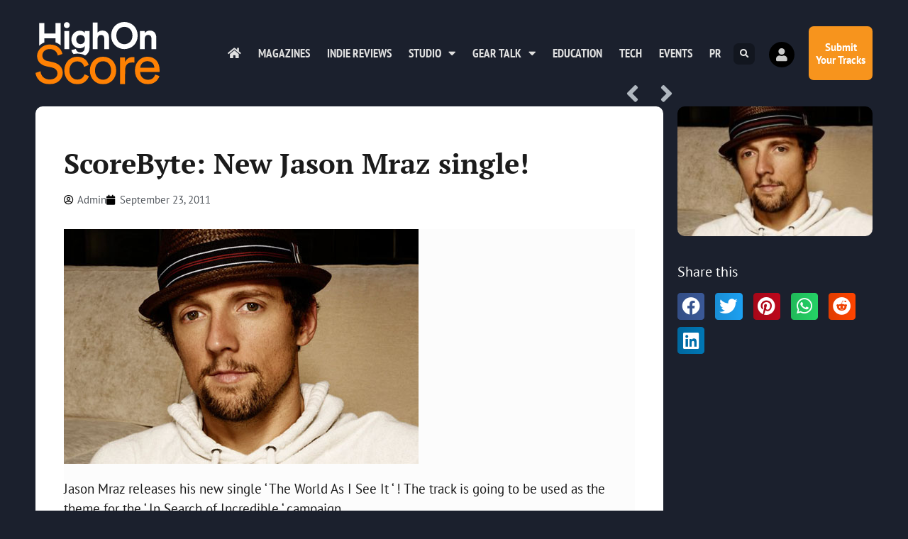

--- FILE ---
content_type: text/html; charset=UTF-8
request_url: https://highonscore.com/scorebyte-new-jason-mraz-single/
body_size: 20082
content:
<!doctype html>
<html lang="en-GB" prefix="og: https://ogp.me/ns#">
<head>
	<meta charset="UTF-8">
	<meta name="viewport" content="width=device-width, initial-scale=1">
	<link rel="profile" href="https://gmpg.org/xfn/11">
		<style>img:is([sizes="auto" i], [sizes^="auto," i]) { contain-intrinsic-size: 3000px 1500px }</style>
	
<!-- Search Engine Optimization by Rank Math - https://rankmath.com/ -->
<title>ScoreByte: New Jason Mraz single! - Highonscore | The Score Magazine</title>
<meta name="description" content="Jason Mraz releases new single &#039; The World As I See It &#039; !"/>
<meta name="robots" content="follow, index, max-snippet:-1, max-video-preview:-1, max-image-preview:large"/>
<link rel="canonical" href="https://highonscore.com/scorebyte-new-jason-mraz-single/" />
<meta property="og:locale" content="en_GB" />
<meta property="og:type" content="article" />
<meta property="og:title" content="ScoreByte: New Jason Mraz single! - Highonscore | The Score Magazine" />
<meta property="og:description" content="Jason Mraz releases new single &#039; The World As I See It &#039; !" />
<meta property="og:url" content="https://highonscore.com/scorebyte-new-jason-mraz-single/" />
<meta property="og:site_name" content="Highonscore | The Score Magazine" />
<meta property="article:publisher" content="https://facebook.com/highonscore" />
<meta property="article:tag" content="International" />
<meta property="article:tag" content="Pop" />
<meta property="article:section" content="Posts" />
<meta property="fb:app_id" content="79928986375" />
<meta property="og:image" content="https://highonscore.com/wp-content/uploads/2012/10/p16aafidor1d1e1sll1fs3ofe5s5-1.jpg" />
<meta property="og:image:secure_url" content="https://highonscore.com/wp-content/uploads/2012/10/p16aafidor1d1e1sll1fs3ofe5s5-1.jpg" />
<meta property="og:image:width" content="500" />
<meta property="og:image:height" content="331" />
<meta property="og:image:alt" content="ScoreByte: New Jason Mraz single!" />
<meta property="og:image:type" content="image/jpeg" />
<meta property="article:published_time" content="2011-09-23T12:01:00+05:30" />
<meta name="twitter:card" content="summary_large_image" />
<meta name="twitter:title" content="ScoreByte: New Jason Mraz single! - Highonscore | The Score Magazine" />
<meta name="twitter:description" content="Jason Mraz releases new single &#039; The World As I See It &#039; !" />
<meta name="twitter:site" content="@highonscore" />
<meta name="twitter:creator" content="@highonscore" />
<meta name="twitter:image" content="https://highonscore.com/wp-content/uploads/2012/10/p16aafidor1d1e1sll1fs3ofe5s5-1.jpg" />
<meta name="twitter:label1" content="Written by" />
<meta name="twitter:data1" content="Admin" />
<meta name="twitter:label2" content="Time to read" />
<meta name="twitter:data2" content="Less than a minute" />
<script type="application/ld+json" class="rank-math-schema">{"@context":"https://schema.org","@graph":[{"@type":"Organization","@id":"https://highonscore.com/#organization","name":"The Score Magazine","url":"https://highonscore.com","sameAs":["https://facebook.com/highonscore","https://twitter.com/highonscore"],"logo":{"@type":"ImageObject","@id":"https://highonscore.com/#logo","url":"https://highonscore.com/wp-content/uploads/2020/07/Score-Logo-sq.png","contentUrl":"https://highonscore.com/wp-content/uploads/2020/07/Score-Logo-sq.png","caption":"The Score Magazine","inLanguage":"en-GB","width":"512","height":"512"}},{"@type":"WebSite","@id":"https://highonscore.com/#website","url":"https://highonscore.com","name":"The Score Magazine","publisher":{"@id":"https://highonscore.com/#organization"},"inLanguage":"en-GB"},{"@type":"ImageObject","@id":"https://highonscore.com/wp-content/uploads/2012/10/p16aafidor1d1e1sll1fs3ofe5s5_fb-1.jpg","url":"https://highonscore.com/wp-content/uploads/2012/10/p16aafidor1d1e1sll1fs3ofe5s5_fb-1.jpg","width":"280","height":"186","caption":"ScoreByte: New Jason Mraz single!","inLanguage":"en-GB"},{"@type":"WebPage","@id":"https://highonscore.com/scorebyte-new-jason-mraz-single/#webpage","url":"https://highonscore.com/scorebyte-new-jason-mraz-single/","name":"ScoreByte: New Jason Mraz single! - Highonscore | The Score Magazine","datePublished":"2011-09-23T12:01:00+05:30","dateModified":"2011-09-23T12:01:00+05:30","isPartOf":{"@id":"https://highonscore.com/#website"},"primaryImageOfPage":{"@id":"https://highonscore.com/wp-content/uploads/2012/10/p16aafidor1d1e1sll1fs3ofe5s5_fb-1.jpg"},"inLanguage":"en-GB"},{"@type":"Person","@id":"https://highonscore.com/author/hscr_admin/","name":"Admin","url":"https://highonscore.com/author/hscr_admin/","image":{"@type":"ImageObject","@id":"https://highonscore.com/wp-content/plugins/ultimate-member/assets/img/default_avatar.jpg","url":"https://highonscore.com/wp-content/plugins/ultimate-member/assets/img/default_avatar.jpg","caption":"Admin","inLanguage":"en-GB"},"sameAs":["http://highonscore.com"],"worksFor":{"@id":"https://highonscore.com/#organization"}},{"@type":"BlogPosting","headline":"ScoreByte: New Jason Mraz single! - Highonscore | The Score Magazine","datePublished":"2011-09-23T12:01:00+05:30","dateModified":"2011-09-23T12:01:00+05:30","author":{"@id":"https://highonscore.com/author/hscr_admin/","name":"Admin"},"publisher":{"@id":"https://highonscore.com/#organization"},"description":"Jason Mraz releases new single &#039; The World As I See It &#039; !","name":"ScoreByte: New Jason Mraz single! - Highonscore | The Score Magazine","@id":"https://highonscore.com/scorebyte-new-jason-mraz-single/#richSnippet","isPartOf":{"@id":"https://highonscore.com/scorebyte-new-jason-mraz-single/#webpage"},"image":{"@id":"https://highonscore.com/wp-content/uploads/2012/10/p16aafidor1d1e1sll1fs3ofe5s5_fb-1.jpg"},"inLanguage":"en-GB","mainEntityOfPage":{"@id":"https://highonscore.com/scorebyte-new-jason-mraz-single/#webpage"}}]}</script>
<!-- /Rank Math WordPress SEO plugin -->

<link rel='dns-prefetch' href='//www.googletagmanager.com' />
<link rel="alternate" type="application/rss+xml" title="Highonscore | The Score Magazine &raquo; Feed" href="https://highonscore.com/feed/" />
<link rel="alternate" type="application/rss+xml" title="Highonscore | The Score Magazine &raquo; Comments Feed" href="https://highonscore.com/comments/feed/" />
<link rel="alternate" type="application/rss+xml" title="Highonscore | The Score Magazine &raquo; ScoreByte: New Jason Mraz single! Comments Feed" href="https://highonscore.com/scorebyte-new-jason-mraz-single/feed/" />
<script>
window._wpemojiSettings = {"baseUrl":"https:\/\/s.w.org\/images\/core\/emoji\/16.0.1\/72x72\/","ext":".png","svgUrl":"https:\/\/s.w.org\/images\/core\/emoji\/16.0.1\/svg\/","svgExt":".svg","source":{"concatemoji":"https:\/\/highonscore.com\/wp-includes\/js\/wp-emoji-release.min.js?ver=6.8.3"}};
/*! This file is auto-generated */
!function(s,n){var o,i,e;function c(e){try{var t={supportTests:e,timestamp:(new Date).valueOf()};sessionStorage.setItem(o,JSON.stringify(t))}catch(e){}}function p(e,t,n){e.clearRect(0,0,e.canvas.width,e.canvas.height),e.fillText(t,0,0);var t=new Uint32Array(e.getImageData(0,0,e.canvas.width,e.canvas.height).data),a=(e.clearRect(0,0,e.canvas.width,e.canvas.height),e.fillText(n,0,0),new Uint32Array(e.getImageData(0,0,e.canvas.width,e.canvas.height).data));return t.every(function(e,t){return e===a[t]})}function u(e,t){e.clearRect(0,0,e.canvas.width,e.canvas.height),e.fillText(t,0,0);for(var n=e.getImageData(16,16,1,1),a=0;a<n.data.length;a++)if(0!==n.data[a])return!1;return!0}function f(e,t,n,a){switch(t){case"flag":return n(e,"\ud83c\udff3\ufe0f\u200d\u26a7\ufe0f","\ud83c\udff3\ufe0f\u200b\u26a7\ufe0f")?!1:!n(e,"\ud83c\udde8\ud83c\uddf6","\ud83c\udde8\u200b\ud83c\uddf6")&&!n(e,"\ud83c\udff4\udb40\udc67\udb40\udc62\udb40\udc65\udb40\udc6e\udb40\udc67\udb40\udc7f","\ud83c\udff4\u200b\udb40\udc67\u200b\udb40\udc62\u200b\udb40\udc65\u200b\udb40\udc6e\u200b\udb40\udc67\u200b\udb40\udc7f");case"emoji":return!a(e,"\ud83e\udedf")}return!1}function g(e,t,n,a){var r="undefined"!=typeof WorkerGlobalScope&&self instanceof WorkerGlobalScope?new OffscreenCanvas(300,150):s.createElement("canvas"),o=r.getContext("2d",{willReadFrequently:!0}),i=(o.textBaseline="top",o.font="600 32px Arial",{});return e.forEach(function(e){i[e]=t(o,e,n,a)}),i}function t(e){var t=s.createElement("script");t.src=e,t.defer=!0,s.head.appendChild(t)}"undefined"!=typeof Promise&&(o="wpEmojiSettingsSupports",i=["flag","emoji"],n.supports={everything:!0,everythingExceptFlag:!0},e=new Promise(function(e){s.addEventListener("DOMContentLoaded",e,{once:!0})}),new Promise(function(t){var n=function(){try{var e=JSON.parse(sessionStorage.getItem(o));if("object"==typeof e&&"number"==typeof e.timestamp&&(new Date).valueOf()<e.timestamp+604800&&"object"==typeof e.supportTests)return e.supportTests}catch(e){}return null}();if(!n){if("undefined"!=typeof Worker&&"undefined"!=typeof OffscreenCanvas&&"undefined"!=typeof URL&&URL.createObjectURL&&"undefined"!=typeof Blob)try{var e="postMessage("+g.toString()+"("+[JSON.stringify(i),f.toString(),p.toString(),u.toString()].join(",")+"));",a=new Blob([e],{type:"text/javascript"}),r=new Worker(URL.createObjectURL(a),{name:"wpTestEmojiSupports"});return void(r.onmessage=function(e){c(n=e.data),r.terminate(),t(n)})}catch(e){}c(n=g(i,f,p,u))}t(n)}).then(function(e){for(var t in e)n.supports[t]=e[t],n.supports.everything=n.supports.everything&&n.supports[t],"flag"!==t&&(n.supports.everythingExceptFlag=n.supports.everythingExceptFlag&&n.supports[t]);n.supports.everythingExceptFlag=n.supports.everythingExceptFlag&&!n.supports.flag,n.DOMReady=!1,n.readyCallback=function(){n.DOMReady=!0}}).then(function(){return e}).then(function(){var e;n.supports.everything||(n.readyCallback(),(e=n.source||{}).concatemoji?t(e.concatemoji):e.wpemoji&&e.twemoji&&(t(e.twemoji),t(e.wpemoji)))}))}((window,document),window._wpemojiSettings);
</script>
<style id='wp-emoji-styles-inline-css'>

	img.wp-smiley, img.emoji {
		display: inline !important;
		border: none !important;
		box-shadow: none !important;
		height: 1em !important;
		width: 1em !important;
		margin: 0 0.07em !important;
		vertical-align: -0.1em !important;
		background: none !important;
		padding: 0 !important;
	}
</style>
<link rel='stylesheet' id='wp-block-library-css' href='https://highonscore.com/wp-includes/css/dist/block-library/style.min.css?ver=6.8.3' media='all' />
<style id='global-styles-inline-css'>
:root{--wp--preset--aspect-ratio--square: 1;--wp--preset--aspect-ratio--4-3: 4/3;--wp--preset--aspect-ratio--3-4: 3/4;--wp--preset--aspect-ratio--3-2: 3/2;--wp--preset--aspect-ratio--2-3: 2/3;--wp--preset--aspect-ratio--16-9: 16/9;--wp--preset--aspect-ratio--9-16: 9/16;--wp--preset--color--black: #000000;--wp--preset--color--cyan-bluish-gray: #abb8c3;--wp--preset--color--white: #ffffff;--wp--preset--color--pale-pink: #f78da7;--wp--preset--color--vivid-red: #cf2e2e;--wp--preset--color--luminous-vivid-orange: #ff6900;--wp--preset--color--luminous-vivid-amber: #fcb900;--wp--preset--color--light-green-cyan: #7bdcb5;--wp--preset--color--vivid-green-cyan: #00d084;--wp--preset--color--pale-cyan-blue: #8ed1fc;--wp--preset--color--vivid-cyan-blue: #0693e3;--wp--preset--color--vivid-purple: #9b51e0;--wp--preset--gradient--vivid-cyan-blue-to-vivid-purple: linear-gradient(135deg,rgba(6,147,227,1) 0%,rgb(155,81,224) 100%);--wp--preset--gradient--light-green-cyan-to-vivid-green-cyan: linear-gradient(135deg,rgb(122,220,180) 0%,rgb(0,208,130) 100%);--wp--preset--gradient--luminous-vivid-amber-to-luminous-vivid-orange: linear-gradient(135deg,rgba(252,185,0,1) 0%,rgba(255,105,0,1) 100%);--wp--preset--gradient--luminous-vivid-orange-to-vivid-red: linear-gradient(135deg,rgba(255,105,0,1) 0%,rgb(207,46,46) 100%);--wp--preset--gradient--very-light-gray-to-cyan-bluish-gray: linear-gradient(135deg,rgb(238,238,238) 0%,rgb(169,184,195) 100%);--wp--preset--gradient--cool-to-warm-spectrum: linear-gradient(135deg,rgb(74,234,220) 0%,rgb(151,120,209) 20%,rgb(207,42,186) 40%,rgb(238,44,130) 60%,rgb(251,105,98) 80%,rgb(254,248,76) 100%);--wp--preset--gradient--blush-light-purple: linear-gradient(135deg,rgb(255,206,236) 0%,rgb(152,150,240) 100%);--wp--preset--gradient--blush-bordeaux: linear-gradient(135deg,rgb(254,205,165) 0%,rgb(254,45,45) 50%,rgb(107,0,62) 100%);--wp--preset--gradient--luminous-dusk: linear-gradient(135deg,rgb(255,203,112) 0%,rgb(199,81,192) 50%,rgb(65,88,208) 100%);--wp--preset--gradient--pale-ocean: linear-gradient(135deg,rgb(255,245,203) 0%,rgb(182,227,212) 50%,rgb(51,167,181) 100%);--wp--preset--gradient--electric-grass: linear-gradient(135deg,rgb(202,248,128) 0%,rgb(113,206,126) 100%);--wp--preset--gradient--midnight: linear-gradient(135deg,rgb(2,3,129) 0%,rgb(40,116,252) 100%);--wp--preset--font-size--small: 13px;--wp--preset--font-size--medium: 20px;--wp--preset--font-size--large: 36px;--wp--preset--font-size--x-large: 42px;--wp--preset--spacing--20: 0.44rem;--wp--preset--spacing--30: 0.67rem;--wp--preset--spacing--40: 1rem;--wp--preset--spacing--50: 1.5rem;--wp--preset--spacing--60: 2.25rem;--wp--preset--spacing--70: 3.38rem;--wp--preset--spacing--80: 5.06rem;--wp--preset--shadow--natural: 6px 6px 9px rgba(0, 0, 0, 0.2);--wp--preset--shadow--deep: 12px 12px 50px rgba(0, 0, 0, 0.4);--wp--preset--shadow--sharp: 6px 6px 0px rgba(0, 0, 0, 0.2);--wp--preset--shadow--outlined: 6px 6px 0px -3px rgba(255, 255, 255, 1), 6px 6px rgba(0, 0, 0, 1);--wp--preset--shadow--crisp: 6px 6px 0px rgba(0, 0, 0, 1);}:root { --wp--style--global--content-size: 800px;--wp--style--global--wide-size: 1200px; }:where(body) { margin: 0; }.wp-site-blocks > .alignleft { float: left; margin-right: 2em; }.wp-site-blocks > .alignright { float: right; margin-left: 2em; }.wp-site-blocks > .aligncenter { justify-content: center; margin-left: auto; margin-right: auto; }:where(.wp-site-blocks) > * { margin-block-start: 24px; margin-block-end: 0; }:where(.wp-site-blocks) > :first-child { margin-block-start: 0; }:where(.wp-site-blocks) > :last-child { margin-block-end: 0; }:root { --wp--style--block-gap: 24px; }:root :where(.is-layout-flow) > :first-child{margin-block-start: 0;}:root :where(.is-layout-flow) > :last-child{margin-block-end: 0;}:root :where(.is-layout-flow) > *{margin-block-start: 24px;margin-block-end: 0;}:root :where(.is-layout-constrained) > :first-child{margin-block-start: 0;}:root :where(.is-layout-constrained) > :last-child{margin-block-end: 0;}:root :where(.is-layout-constrained) > *{margin-block-start: 24px;margin-block-end: 0;}:root :where(.is-layout-flex){gap: 24px;}:root :where(.is-layout-grid){gap: 24px;}.is-layout-flow > .alignleft{float: left;margin-inline-start: 0;margin-inline-end: 2em;}.is-layout-flow > .alignright{float: right;margin-inline-start: 2em;margin-inline-end: 0;}.is-layout-flow > .aligncenter{margin-left: auto !important;margin-right: auto !important;}.is-layout-constrained > .alignleft{float: left;margin-inline-start: 0;margin-inline-end: 2em;}.is-layout-constrained > .alignright{float: right;margin-inline-start: 2em;margin-inline-end: 0;}.is-layout-constrained > .aligncenter{margin-left: auto !important;margin-right: auto !important;}.is-layout-constrained > :where(:not(.alignleft):not(.alignright):not(.alignfull)){max-width: var(--wp--style--global--content-size);margin-left: auto !important;margin-right: auto !important;}.is-layout-constrained > .alignwide{max-width: var(--wp--style--global--wide-size);}body .is-layout-flex{display: flex;}.is-layout-flex{flex-wrap: wrap;align-items: center;}.is-layout-flex > :is(*, div){margin: 0;}body .is-layout-grid{display: grid;}.is-layout-grid > :is(*, div){margin: 0;}body{padding-top: 0px;padding-right: 0px;padding-bottom: 0px;padding-left: 0px;}a:where(:not(.wp-element-button)){text-decoration: underline;}:root :where(.wp-element-button, .wp-block-button__link){background-color: #32373c;border-width: 0;color: #fff;font-family: inherit;font-size: inherit;line-height: inherit;padding: calc(0.667em + 2px) calc(1.333em + 2px);text-decoration: none;}.has-black-color{color: var(--wp--preset--color--black) !important;}.has-cyan-bluish-gray-color{color: var(--wp--preset--color--cyan-bluish-gray) !important;}.has-white-color{color: var(--wp--preset--color--white) !important;}.has-pale-pink-color{color: var(--wp--preset--color--pale-pink) !important;}.has-vivid-red-color{color: var(--wp--preset--color--vivid-red) !important;}.has-luminous-vivid-orange-color{color: var(--wp--preset--color--luminous-vivid-orange) !important;}.has-luminous-vivid-amber-color{color: var(--wp--preset--color--luminous-vivid-amber) !important;}.has-light-green-cyan-color{color: var(--wp--preset--color--light-green-cyan) !important;}.has-vivid-green-cyan-color{color: var(--wp--preset--color--vivid-green-cyan) !important;}.has-pale-cyan-blue-color{color: var(--wp--preset--color--pale-cyan-blue) !important;}.has-vivid-cyan-blue-color{color: var(--wp--preset--color--vivid-cyan-blue) !important;}.has-vivid-purple-color{color: var(--wp--preset--color--vivid-purple) !important;}.has-black-background-color{background-color: var(--wp--preset--color--black) !important;}.has-cyan-bluish-gray-background-color{background-color: var(--wp--preset--color--cyan-bluish-gray) !important;}.has-white-background-color{background-color: var(--wp--preset--color--white) !important;}.has-pale-pink-background-color{background-color: var(--wp--preset--color--pale-pink) !important;}.has-vivid-red-background-color{background-color: var(--wp--preset--color--vivid-red) !important;}.has-luminous-vivid-orange-background-color{background-color: var(--wp--preset--color--luminous-vivid-orange) !important;}.has-luminous-vivid-amber-background-color{background-color: var(--wp--preset--color--luminous-vivid-amber) !important;}.has-light-green-cyan-background-color{background-color: var(--wp--preset--color--light-green-cyan) !important;}.has-vivid-green-cyan-background-color{background-color: var(--wp--preset--color--vivid-green-cyan) !important;}.has-pale-cyan-blue-background-color{background-color: var(--wp--preset--color--pale-cyan-blue) !important;}.has-vivid-cyan-blue-background-color{background-color: var(--wp--preset--color--vivid-cyan-blue) !important;}.has-vivid-purple-background-color{background-color: var(--wp--preset--color--vivid-purple) !important;}.has-black-border-color{border-color: var(--wp--preset--color--black) !important;}.has-cyan-bluish-gray-border-color{border-color: var(--wp--preset--color--cyan-bluish-gray) !important;}.has-white-border-color{border-color: var(--wp--preset--color--white) !important;}.has-pale-pink-border-color{border-color: var(--wp--preset--color--pale-pink) !important;}.has-vivid-red-border-color{border-color: var(--wp--preset--color--vivid-red) !important;}.has-luminous-vivid-orange-border-color{border-color: var(--wp--preset--color--luminous-vivid-orange) !important;}.has-luminous-vivid-amber-border-color{border-color: var(--wp--preset--color--luminous-vivid-amber) !important;}.has-light-green-cyan-border-color{border-color: var(--wp--preset--color--light-green-cyan) !important;}.has-vivid-green-cyan-border-color{border-color: var(--wp--preset--color--vivid-green-cyan) !important;}.has-pale-cyan-blue-border-color{border-color: var(--wp--preset--color--pale-cyan-blue) !important;}.has-vivid-cyan-blue-border-color{border-color: var(--wp--preset--color--vivid-cyan-blue) !important;}.has-vivid-purple-border-color{border-color: var(--wp--preset--color--vivid-purple) !important;}.has-vivid-cyan-blue-to-vivid-purple-gradient-background{background: var(--wp--preset--gradient--vivid-cyan-blue-to-vivid-purple) !important;}.has-light-green-cyan-to-vivid-green-cyan-gradient-background{background: var(--wp--preset--gradient--light-green-cyan-to-vivid-green-cyan) !important;}.has-luminous-vivid-amber-to-luminous-vivid-orange-gradient-background{background: var(--wp--preset--gradient--luminous-vivid-amber-to-luminous-vivid-orange) !important;}.has-luminous-vivid-orange-to-vivid-red-gradient-background{background: var(--wp--preset--gradient--luminous-vivid-orange-to-vivid-red) !important;}.has-very-light-gray-to-cyan-bluish-gray-gradient-background{background: var(--wp--preset--gradient--very-light-gray-to-cyan-bluish-gray) !important;}.has-cool-to-warm-spectrum-gradient-background{background: var(--wp--preset--gradient--cool-to-warm-spectrum) !important;}.has-blush-light-purple-gradient-background{background: var(--wp--preset--gradient--blush-light-purple) !important;}.has-blush-bordeaux-gradient-background{background: var(--wp--preset--gradient--blush-bordeaux) !important;}.has-luminous-dusk-gradient-background{background: var(--wp--preset--gradient--luminous-dusk) !important;}.has-pale-ocean-gradient-background{background: var(--wp--preset--gradient--pale-ocean) !important;}.has-electric-grass-gradient-background{background: var(--wp--preset--gradient--electric-grass) !important;}.has-midnight-gradient-background{background: var(--wp--preset--gradient--midnight) !important;}.has-small-font-size{font-size: var(--wp--preset--font-size--small) !important;}.has-medium-font-size{font-size: var(--wp--preset--font-size--medium) !important;}.has-large-font-size{font-size: var(--wp--preset--font-size--large) !important;}.has-x-large-font-size{font-size: var(--wp--preset--font-size--x-large) !important;}
:root :where(.wp-block-pullquote){font-size: 1.5em;line-height: 1.6;}
</style>
<link rel='stylesheet' id='hello-elementor-css' href='https://highonscore.com/wp-content/themes/hello-elementor/assets/css/reset.css?ver=3.4.4' media='all' />
<link rel='stylesheet' id='hello-elementor-theme-style-css' href='https://highonscore.com/wp-content/themes/hello-elementor/assets/css/theme.css?ver=3.4.4' media='all' />
<link rel='stylesheet' id='hello-elementor-header-footer-css' href='https://highonscore.com/wp-content/themes/hello-elementor/assets/css/header-footer.css?ver=3.4.4' media='all' />
<link rel='stylesheet' id='elementor-frontend-css' href='https://highonscore.com/wp-content/plugins/elementor/assets/css/frontend.min.css?ver=3.34.0' media='all' />
<link rel='stylesheet' id='widget-image-css' href='https://highonscore.com/wp-content/plugins/elementor/assets/css/widget-image.min.css?ver=3.34.0' media='all' />
<link rel='stylesheet' id='widget-nav-menu-css' href='https://highonscore.com/wp-content/plugins/elementor-pro/assets/css/widget-nav-menu.min.css?ver=3.29.2' media='all' />
<link rel='stylesheet' id='widget-search-form-css' href='https://highonscore.com/wp-content/plugins/elementor-pro/assets/css/widget-search-form.min.css?ver=3.29.2' media='all' />
<link rel='stylesheet' id='elementor-icons-shared-0-css' href='https://highonscore.com/wp-content/plugins/elementor/assets/lib/font-awesome/css/fontawesome.min.css?ver=5.15.3' media='all' />
<link rel='stylesheet' id='elementor-icons-fa-solid-css' href='https://highonscore.com/wp-content/plugins/elementor/assets/lib/font-awesome/css/solid.min.css?ver=5.15.3' media='all' />
<link rel='stylesheet' id='e-animation-grow-css' href='https://highonscore.com/wp-content/plugins/elementor/assets/lib/animations/styles/e-animation-grow.min.css?ver=3.34.0' media='all' />
<link rel='stylesheet' id='e-animation-fadeInRight-css' href='https://highonscore.com/wp-content/plugins/elementor/assets/lib/animations/styles/fadeInRight.min.css?ver=3.34.0' media='all' />
<link rel='stylesheet' id='widget-heading-css' href='https://highonscore.com/wp-content/plugins/elementor/assets/css/widget-heading.min.css?ver=3.34.0' media='all' />
<link rel='stylesheet' id='e-animation-fadeInUp-css' href='https://highonscore.com/wp-content/plugins/elementor/assets/lib/animations/styles/fadeInUp.min.css?ver=3.34.0' media='all' />
<link rel='stylesheet' id='widget-form-css' href='https://highonscore.com/wp-content/plugins/elementor-pro/assets/css/widget-form.min.css?ver=3.29.2' media='all' />
<link rel='stylesheet' id='widget-icon-list-css' href='https://highonscore.com/wp-content/plugins/elementor/assets/css/widget-icon-list.min.css?ver=3.34.0' media='all' />
<link rel='stylesheet' id='widget-social-icons-css' href='https://highonscore.com/wp-content/plugins/elementor/assets/css/widget-social-icons.min.css?ver=3.34.0' media='all' />
<link rel='stylesheet' id='e-apple-webkit-css' href='https://highonscore.com/wp-content/plugins/elementor/assets/css/conditionals/apple-webkit.min.css?ver=3.34.0' media='all' />
<link rel='stylesheet' id='widget-post-navigation-css' href='https://highonscore.com/wp-content/plugins/elementor-pro/assets/css/widget-post-navigation.min.css?ver=3.29.2' media='all' />
<link rel='stylesheet' id='widget-post-info-css' href='https://highonscore.com/wp-content/plugins/elementor-pro/assets/css/widget-post-info.min.css?ver=3.29.2' media='all' />
<link rel='stylesheet' id='elementor-icons-fa-regular-css' href='https://highonscore.com/wp-content/plugins/elementor/assets/lib/font-awesome/css/regular.min.css?ver=5.15.3' media='all' />
<link rel='stylesheet' id='widget-divider-css' href='https://highonscore.com/wp-content/plugins/elementor/assets/css/widget-divider.min.css?ver=3.34.0' media='all' />
<link rel='stylesheet' id='widget-posts-css' href='https://highonscore.com/wp-content/plugins/elementor-pro/assets/css/widget-posts.min.css?ver=3.29.2' media='all' />
<link rel='stylesheet' id='widget-share-buttons-css' href='https://highonscore.com/wp-content/plugins/elementor-pro/assets/css/widget-share-buttons.min.css?ver=3.29.2' media='all' />
<link rel='stylesheet' id='elementor-icons-fa-brands-css' href='https://highonscore.com/wp-content/plugins/elementor/assets/lib/font-awesome/css/brands.min.css?ver=5.15.3' media='all' />
<link rel='stylesheet' id='e-animation-slideInRight-css' href='https://highonscore.com/wp-content/plugins/elementor/assets/lib/animations/styles/slideInRight.min.css?ver=3.34.0' media='all' />
<link rel='stylesheet' id='e-popup-css' href='https://highonscore.com/wp-content/plugins/elementor-pro/assets/css/conditionals/popup.min.css?ver=3.29.2' media='all' />
<link rel='stylesheet' id='widget-icon-box-css' href='https://highonscore.com/wp-content/plugins/elementor/assets/css/widget-icon-box.min.css?ver=3.34.0' media='all' />
<link rel='stylesheet' id='e-animation-slideInUp-css' href='https://highonscore.com/wp-content/plugins/elementor/assets/lib/animations/styles/slideInUp.min.css?ver=3.34.0' media='all' />
<link rel='stylesheet' id='elementor-icons-css' href='https://highonscore.com/wp-content/plugins/elementor/assets/lib/eicons/css/elementor-icons.min.css?ver=5.45.0' media='all' />
<link rel='stylesheet' id='elementor-post-9946-css' href='https://highonscore.com/wp-content/uploads/elementor/css/post-9946.css?ver=1766817240' media='all' />
<link rel='stylesheet' id='elementor-post-9948-css' href='https://highonscore.com/wp-content/uploads/elementor/css/post-9948.css?ver=1766817240' media='all' />
<link rel='stylesheet' id='elementor-post-10207-css' href='https://highonscore.com/wp-content/uploads/elementor/css/post-10207.css?ver=1766817240' media='all' />
<link rel='stylesheet' id='elementor-post-9947-css' href='https://highonscore.com/wp-content/uploads/elementor/css/post-9947.css?ver=1766817262' media='all' />
<link rel='stylesheet' id='elementor-post-10985-css' href='https://highonscore.com/wp-content/uploads/elementor/css/post-10985.css?ver=1766817240' media='all' />
<link rel='stylesheet' id='elementor-post-10198-css' href='https://highonscore.com/wp-content/uploads/elementor/css/post-10198.css?ver=1766817240' media='all' />
<link rel='stylesheet' id='um_modal-css' href='https://highonscore.com/wp-content/plugins/ultimate-member/assets/css/um-modal.min.css?ver=2.11.1' media='all' />
<link rel='stylesheet' id='um_ui-css' href='https://highonscore.com/wp-content/plugins/ultimate-member/assets/libs/jquery-ui/jquery-ui.min.css?ver=1.13.2' media='all' />
<link rel='stylesheet' id='um_tipsy-css' href='https://highonscore.com/wp-content/plugins/ultimate-member/assets/libs/tipsy/tipsy.min.css?ver=1.0.0a' media='all' />
<link rel='stylesheet' id='um_raty-css' href='https://highonscore.com/wp-content/plugins/ultimate-member/assets/libs/raty/um-raty.min.css?ver=2.6.0' media='all' />
<link rel='stylesheet' id='select2-css' href='https://highonscore.com/wp-content/plugins/ultimate-member/assets/libs/select2/select2.min.css?ver=4.0.13' media='all' />
<link rel='stylesheet' id='um_fileupload-css' href='https://highonscore.com/wp-content/plugins/ultimate-member/assets/css/um-fileupload.min.css?ver=2.11.1' media='all' />
<link rel='stylesheet' id='um_confirm-css' href='https://highonscore.com/wp-content/plugins/ultimate-member/assets/libs/um-confirm/um-confirm.min.css?ver=1.0' media='all' />
<link rel='stylesheet' id='um_datetime-css' href='https://highonscore.com/wp-content/plugins/ultimate-member/assets/libs/pickadate/default.min.css?ver=3.6.2' media='all' />
<link rel='stylesheet' id='um_datetime_date-css' href='https://highonscore.com/wp-content/plugins/ultimate-member/assets/libs/pickadate/default.date.min.css?ver=3.6.2' media='all' />
<link rel='stylesheet' id='um_datetime_time-css' href='https://highonscore.com/wp-content/plugins/ultimate-member/assets/libs/pickadate/default.time.min.css?ver=3.6.2' media='all' />
<link rel='stylesheet' id='um_fonticons_ii-css' href='https://highonscore.com/wp-content/plugins/ultimate-member/assets/libs/legacy/fonticons/fonticons-ii.min.css?ver=2.11.1' media='all' />
<link rel='stylesheet' id='um_fonticons_fa-css' href='https://highonscore.com/wp-content/plugins/ultimate-member/assets/libs/legacy/fonticons/fonticons-fa.min.css?ver=2.11.1' media='all' />
<link rel='stylesheet' id='um_fontawesome-css' href='https://highonscore.com/wp-content/plugins/ultimate-member/assets/css/um-fontawesome.min.css?ver=6.5.2' media='all' />
<link rel='stylesheet' id='um_common-css' href='https://highonscore.com/wp-content/plugins/ultimate-member/assets/css/common.min.css?ver=2.11.1' media='all' />
<link rel='stylesheet' id='um_responsive-css' href='https://highonscore.com/wp-content/plugins/ultimate-member/assets/css/um-responsive.min.css?ver=2.11.1' media='all' />
<link rel='stylesheet' id='um_styles-css' href='https://highonscore.com/wp-content/plugins/ultimate-member/assets/css/um-styles.min.css?ver=2.11.1' media='all' />
<link rel='stylesheet' id='um_crop-css' href='https://highonscore.com/wp-content/plugins/ultimate-member/assets/libs/cropper/cropper.min.css?ver=1.6.1' media='all' />
<link rel='stylesheet' id='um_profile-css' href='https://highonscore.com/wp-content/plugins/ultimate-member/assets/css/um-profile.min.css?ver=2.11.1' media='all' />
<link rel='stylesheet' id='um_account-css' href='https://highonscore.com/wp-content/plugins/ultimate-member/assets/css/um-account.min.css?ver=2.11.1' media='all' />
<link rel='stylesheet' id='um_misc-css' href='https://highonscore.com/wp-content/plugins/ultimate-member/assets/css/um-misc.min.css?ver=2.11.1' media='all' />
<link rel='stylesheet' id='um_default_css-css' href='https://highonscore.com/wp-content/plugins/ultimate-member/assets/css/um-old-default.min.css?ver=2.11.1' media='all' />
<link rel='stylesheet' id='ecs-styles-css' href='https://highonscore.com/wp-content/plugins/ele-custom-skin/assets/css/ecs-style.css?ver=3.1.9' media='all' />
<link rel='stylesheet' id='elementor-post-10508-css' href='https://highonscore.com/wp-content/uploads/elementor/css/post-10508.css?ver=1592862663' media='all' />
<link rel='stylesheet' id='elementor-post-10596-css' href='https://highonscore.com/wp-content/uploads/elementor/css/post-10596.css?ver=1659976280' media='all' />
<link rel='stylesheet' id='elementor-post-10771-css' href='https://highonscore.com/wp-content/uploads/elementor/css/post-10771.css?ver=1641514280' media='all' />
<link rel='stylesheet' id='elementor-post-10864-css' href='https://highonscore.com/wp-content/uploads/elementor/css/post-10864.css?ver=1593197428' media='all' />
<link rel='stylesheet' id='elementor-gf-local-roboto-css' href='https://highonscore.com/wp-content/uploads/elementor/google-fonts/css/roboto.css?ver=1750355257' media='all' />
<link rel='stylesheet' id='elementor-gf-local-robotoslab-css' href='https://highonscore.com/wp-content/uploads/elementor/google-fonts/css/robotoslab.css?ver=1750355270' media='all' />
<link rel='stylesheet' id='elementor-gf-local-ptsans-css' href='https://highonscore.com/wp-content/uploads/elementor/google-fonts/css/ptsans.css?ver=1750355274' media='all' />
<link rel='stylesheet' id='elementor-gf-local-ptserif-css' href='https://highonscore.com/wp-content/uploads/elementor/google-fonts/css/ptserif.css?ver=1750355277' media='all' />
<link rel='stylesheet' id='elementor-gf-local-ptsansnarrow-css' href='https://highonscore.com/wp-content/uploads/elementor/google-fonts/css/ptsansnarrow.css?ver=1750355278' media='all' />
<link rel='stylesheet' id='elementor-gf-local-viga-css' href='https://highonscore.com/wp-content/uploads/elementor/google-fonts/css/viga.css?ver=1750355279' media='all' />
<script src="https://highonscore.com/wp-includes/js/jquery/jquery.min.js?ver=3.7.1" id="jquery-core-js"></script>
<script src="https://highonscore.com/wp-includes/js/jquery/jquery-migrate.min.js?ver=3.4.1" id="jquery-migrate-js"></script>

<!-- Google tag (gtag.js) snippet added by Site Kit -->
<!-- Google Analytics snippet added by Site Kit -->
<script src="https://www.googletagmanager.com/gtag/js?id=GT-MKTR6J7" id="google_gtagjs-js" async></script>
<script id="google_gtagjs-js-after">
window.dataLayer = window.dataLayer || [];function gtag(){dataLayer.push(arguments);}
gtag("set","linker",{"domains":["highonscore.com"]});
gtag("js", new Date());
gtag("set", "developer_id.dZTNiMT", true);
gtag("config", "GT-MKTR6J7");
 window._googlesitekit = window._googlesitekit || {}; window._googlesitekit.throttledEvents = []; window._googlesitekit.gtagEvent = (name, data) => { var key = JSON.stringify( { name, data } ); if ( !! window._googlesitekit.throttledEvents[ key ] ) { return; } window._googlesitekit.throttledEvents[ key ] = true; setTimeout( () => { delete window._googlesitekit.throttledEvents[ key ]; }, 5 ); gtag( "event", name, { ...data, event_source: "site-kit" } ); };
</script>
<script id="ecs_ajax_load-js-extra">
var ecs_ajax_params = {"ajaxurl":"https:\/\/highonscore.com\/wp-admin\/admin-ajax.php","posts":"{\"page\":0,\"name\":\"scorebyte-new-jason-mraz-single\",\"error\":\"\",\"m\":\"\",\"p\":0,\"post_parent\":\"\",\"subpost\":\"\",\"subpost_id\":\"\",\"attachment\":\"\",\"attachment_id\":0,\"pagename\":\"\",\"page_id\":0,\"second\":\"\",\"minute\":\"\",\"hour\":\"\",\"day\":0,\"monthnum\":0,\"year\":0,\"w\":0,\"category_name\":\"\",\"tag\":\"\",\"cat\":\"\",\"tag_id\":\"\",\"author\":\"\",\"author_name\":\"\",\"feed\":\"\",\"tb\":\"\",\"paged\":0,\"meta_key\":\"\",\"meta_value\":\"\",\"preview\":\"\",\"s\":\"\",\"sentence\":\"\",\"title\":\"\",\"fields\":\"all\",\"menu_order\":\"\",\"embed\":\"\",\"category__in\":[],\"category__not_in\":[],\"category__and\":[],\"post__in\":[],\"post__not_in\":[],\"post_name__in\":[],\"tag__in\":[],\"tag__not_in\":[],\"tag__and\":[],\"tag_slug__in\":[],\"tag_slug__and\":[],\"post_parent__in\":[],\"post_parent__not_in\":[],\"author__in\":[],\"author__not_in\":[],\"search_columns\":[],\"ignore_sticky_posts\":false,\"suppress_filters\":false,\"cache_results\":true,\"update_post_term_cache\":true,\"update_menu_item_cache\":false,\"lazy_load_term_meta\":true,\"update_post_meta_cache\":true,\"post_type\":\"\",\"posts_per_page\":12,\"nopaging\":false,\"comments_per_page\":\"50\",\"no_found_rows\":false,\"order\":\"DESC\"}"};
</script>
<script src="https://highonscore.com/wp-content/plugins/ele-custom-skin/assets/js/ecs_ajax_pagination.js?ver=3.1.9" id="ecs_ajax_load-js"></script>
<script src="https://highonscore.com/wp-content/plugins/ultimate-member/assets/js/um-gdpr.min.js?ver=2.11.1" id="um-gdpr-js"></script>
<script src="https://highonscore.com/wp-content/plugins/ele-custom-skin/assets/js/ecs.js?ver=3.1.9" id="ecs-script-js"></script>
<link rel="https://api.w.org/" href="https://highonscore.com/wp-json/" /><link rel="alternate" title="JSON" type="application/json" href="https://highonscore.com/wp-json/wp/v2/posts/1801" /><link rel="EditURI" type="application/rsd+xml" title="RSD" href="https://highonscore.com/xmlrpc.php?rsd" />
<meta name="generator" content="WordPress 6.8.3" />
<link rel='shortlink' href='https://highonscore.com/?p=1801' />
<link rel="alternate" title="oEmbed (JSON)" type="application/json+oembed" href="https://highonscore.com/wp-json/oembed/1.0/embed?url=https%3A%2F%2Fhighonscore.com%2Fscorebyte-new-jason-mraz-single%2F" />
<link rel="alternate" title="oEmbed (XML)" type="text/xml+oembed" href="https://highonscore.com/wp-json/oembed/1.0/embed?url=https%3A%2F%2Fhighonscore.com%2Fscorebyte-new-jason-mraz-single%2F&#038;format=xml" />
<meta name="generator" content="Site Kit by Google 1.168.0" /><meta name="description" content="Jason Mraz releases new single &#039; The World As I See It &#039; !">
<meta name="generator" content="Elementor 3.34.0; features: additional_custom_breakpoints; settings: css_print_method-external, google_font-enabled, font_display-auto">
			<style>
				.e-con.e-parent:nth-of-type(n+4):not(.e-lazyloaded):not(.e-no-lazyload),
				.e-con.e-parent:nth-of-type(n+4):not(.e-lazyloaded):not(.e-no-lazyload) * {
					background-image: none !important;
				}
				@media screen and (max-height: 1024px) {
					.e-con.e-parent:nth-of-type(n+3):not(.e-lazyloaded):not(.e-no-lazyload),
					.e-con.e-parent:nth-of-type(n+3):not(.e-lazyloaded):not(.e-no-lazyload) * {
						background-image: none !important;
					}
				}
				@media screen and (max-height: 640px) {
					.e-con.e-parent:nth-of-type(n+2):not(.e-lazyloaded):not(.e-no-lazyload),
					.e-con.e-parent:nth-of-type(n+2):not(.e-lazyloaded):not(.e-no-lazyload) * {
						background-image: none !important;
					}
				}
			</style>
			<link rel="icon" href="https://highonscore.com/wp-content/uploads/2020/06/cropped-favion-32x32.png" sizes="32x32" />
<link rel="icon" href="https://highonscore.com/wp-content/uploads/2020/06/cropped-favion-192x192.png" sizes="192x192" />
<link rel="apple-touch-icon" href="https://highonscore.com/wp-content/uploads/2020/06/cropped-favion-180x180.png" />
<meta name="msapplication-TileImage" content="https://highonscore.com/wp-content/uploads/2020/06/cropped-favion-270x270.png" />
		<style id="wp-custom-css">
			.indieReviewStatus {
    padding: 15px;
    background: #FAFAFA;
    border: solid 1px #bbb;
    border-radius: 10px;
    margin:15px;
}
.indieReviewStatus h3, .indieReviewStatus h4 {
    font-family: "PT Sans", sans-serif !important;
    font-size: 1.4em !important;
    font-weight: normal !important;
    margin: 0 !important;
}
.indieReviewStatus h4 {
    font-size: 1.2em !important;
    margin-top:5px !important;
}
#um_account_submit_indiereview {
	display: none !important;
}

.um-button br { display:none;}		</style>
		</head>
<body class="wp-singular post-template-default single single-post postid-1801 single-format-standard wp-embed-responsive wp-theme-hello-elementor hello-elementor-default elementor-default elementor-kit-9946 elementor-page-9947">


<a class="skip-link screen-reader-text" href="#content">Skip to content</a>

		<div data-elementor-type="header" data-elementor-id="9948" class="elementor elementor-9948 elementor-location-header" data-elementor-post-type="elementor_library">
					<section class="elementor-section elementor-top-section elementor-element elementor-element-4ec94f5 elementor-section-full_width elementor-section-height-min-height elementor-section-height-default elementor-section-items-middle" data-id="4ec94f5" data-element_type="section" data-settings="{&quot;background_background&quot;:&quot;classic&quot;}">
							<div class="elementor-background-overlay"></div>
							<div class="elementor-container elementor-column-gap-default">
					<div class="elementor-column elementor-col-50 elementor-top-column elementor-element elementor-element-5dfa698" data-id="5dfa698" data-element_type="column" data-settings="{&quot;background_background&quot;:&quot;classic&quot;}">
			<div class="elementor-widget-wrap elementor-element-populated">
						<div class="elementor-element elementor-element-d357c8c elementor-widget__width-auto elementor-widget elementor-widget-image" data-id="d357c8c" data-element_type="widget" data-widget_type="image.default">
				<div class="elementor-widget-container">
																<a href="/">
							<img width="150" height="75" src="https://highonscore.com/wp-content/uploads/2020/06/HighonScore-logo.svg" class="attachment-thumbnail size-thumbnail wp-image-19479" alt="" />								</a>
															</div>
				</div>
					</div>
		</div>
				<div class="elementor-column elementor-col-50 elementor-top-column elementor-element elementor-element-a0568e8 elementor-hidden-tablet elementor-hidden-phone" data-id="a0568e8" data-element_type="column">
			<div class="elementor-widget-wrap elementor-element-populated">
						<div class="elementor-element elementor-element-6710c5c elementor-nav-menu__align-start elementor-widget__width-auto elementor-nav-menu--dropdown-tablet elementor-nav-menu__text-align-aside elementor-nav-menu--toggle elementor-nav-menu--burger elementor-widget elementor-widget-nav-menu" data-id="6710c5c" data-element_type="widget" data-settings="{&quot;layout&quot;:&quot;horizontal&quot;,&quot;submenu_icon&quot;:{&quot;value&quot;:&quot;&lt;i class=\&quot;fas fa-caret-down\&quot;&gt;&lt;\/i&gt;&quot;,&quot;library&quot;:&quot;fa-solid&quot;},&quot;toggle&quot;:&quot;burger&quot;}" data-widget_type="nav-menu.default">
				<div class="elementor-widget-container">
								<nav aria-label="Menu" class="elementor-nav-menu--main elementor-nav-menu__container elementor-nav-menu--layout-horizontal e--pointer-background e--animation-fade">
				<ul id="menu-1-6710c5c" class="elementor-nav-menu"><li class="menu-item menu-item-type-custom menu-item-object-custom menu-item-5084"><a href="/" class="elementor-item"><I class="fas fa-home"></i></a></li>
<li class="menu-item menu-item-type-post_type menu-item-object-page menu-item-10691"><a href="https://highonscore.com/magazines/" class="elementor-item">Magazines</a></li>
<li class="menu-item menu-item-type-taxonomy menu-item-object-category menu-item-10667"><a href="https://highonscore.com/category/indie-reviews/" class="elementor-item">Indie Reviews</a></li>
<li class="menu-item menu-item-type-taxonomy menu-item-object-category menu-item-has-children menu-item-18901"><a href="https://highonscore.com/category/studio/" class="elementor-item">Studio</a>
<ul class="sub-menu elementor-nav-menu--dropdown">
	<li class="menu-item menu-item-type-taxonomy menu-item-object-category menu-item-18902"><a href="https://highonscore.com/category/studio/home-studio/" class="elementor-sub-item">Home Studio</a></li>
	<li class="menu-item menu-item-type-taxonomy menu-item-object-category menu-item-18903"><a href="https://highonscore.com/category/studio/recording-studio/" class="elementor-sub-item">Recording Studio</a></li>
</ul>
</li>
<li class="menu-item menu-item-type-custom menu-item-object-custom menu-item-has-children menu-item-10042"><a class="elementor-item">Gear Talk</a>
<ul class="sub-menu elementor-nav-menu--dropdown">
	<li class="menu-item menu-item-type-taxonomy menu-item-object-category menu-item-10664"><a href="https://highonscore.com/category/pro-audio/" class="elementor-sub-item">Pro Audio</a></li>
	<li class="menu-item menu-item-type-taxonomy menu-item-object-category menu-item-10665"><a href="https://highonscore.com/category/music-instruments/" class="elementor-sub-item">Music Instruments</a></li>
</ul>
</li>
<li class="menu-item menu-item-type-taxonomy menu-item-object-category menu-item-18923"><a href="https://highonscore.com/category/music-education/" class="elementor-item">Education</a></li>
<li class="menu-item menu-item-type-taxonomy menu-item-object-category menu-item-18943"><a href="https://highonscore.com/category/tech/" class="elementor-item">Tech</a></li>
<li class="menu-item menu-item-type-taxonomy menu-item-object-category menu-item-18911"><a href="https://highonscore.com/category/events/" class="elementor-item">Events</a></li>
<li class="menu-item menu-item-type-post_type menu-item-object-page menu-item-18169"><a href="https://highonscore.com/submit-your-pr/" class="elementor-item">PR</a></li>
</ul>			</nav>
					<div class="elementor-menu-toggle" role="button" tabindex="0" aria-label="Menu Toggle" aria-expanded="false">
			<i aria-hidden="true" role="presentation" class="elementor-menu-toggle__icon--open eicon-menu-bar"></i><i aria-hidden="true" role="presentation" class="elementor-menu-toggle__icon--close eicon-close"></i>		</div>
					<nav class="elementor-nav-menu--dropdown elementor-nav-menu__container" aria-hidden="true">
				<ul id="menu-2-6710c5c" class="elementor-nav-menu"><li class="menu-item menu-item-type-custom menu-item-object-custom menu-item-5084"><a href="/" class="elementor-item" tabindex="-1"><I class="fas fa-home"></i></a></li>
<li class="menu-item menu-item-type-post_type menu-item-object-page menu-item-10691"><a href="https://highonscore.com/magazines/" class="elementor-item" tabindex="-1">Magazines</a></li>
<li class="menu-item menu-item-type-taxonomy menu-item-object-category menu-item-10667"><a href="https://highonscore.com/category/indie-reviews/" class="elementor-item" tabindex="-1">Indie Reviews</a></li>
<li class="menu-item menu-item-type-taxonomy menu-item-object-category menu-item-has-children menu-item-18901"><a href="https://highonscore.com/category/studio/" class="elementor-item" tabindex="-1">Studio</a>
<ul class="sub-menu elementor-nav-menu--dropdown">
	<li class="menu-item menu-item-type-taxonomy menu-item-object-category menu-item-18902"><a href="https://highonscore.com/category/studio/home-studio/" class="elementor-sub-item" tabindex="-1">Home Studio</a></li>
	<li class="menu-item menu-item-type-taxonomy menu-item-object-category menu-item-18903"><a href="https://highonscore.com/category/studio/recording-studio/" class="elementor-sub-item" tabindex="-1">Recording Studio</a></li>
</ul>
</li>
<li class="menu-item menu-item-type-custom menu-item-object-custom menu-item-has-children menu-item-10042"><a class="elementor-item" tabindex="-1">Gear Talk</a>
<ul class="sub-menu elementor-nav-menu--dropdown">
	<li class="menu-item menu-item-type-taxonomy menu-item-object-category menu-item-10664"><a href="https://highonscore.com/category/pro-audio/" class="elementor-sub-item" tabindex="-1">Pro Audio</a></li>
	<li class="menu-item menu-item-type-taxonomy menu-item-object-category menu-item-10665"><a href="https://highonscore.com/category/music-instruments/" class="elementor-sub-item" tabindex="-1">Music Instruments</a></li>
</ul>
</li>
<li class="menu-item menu-item-type-taxonomy menu-item-object-category menu-item-18923"><a href="https://highonscore.com/category/music-education/" class="elementor-item" tabindex="-1">Education</a></li>
<li class="menu-item menu-item-type-taxonomy menu-item-object-category menu-item-18943"><a href="https://highonscore.com/category/tech/" class="elementor-item" tabindex="-1">Tech</a></li>
<li class="menu-item menu-item-type-taxonomy menu-item-object-category menu-item-18911"><a href="https://highonscore.com/category/events/" class="elementor-item" tabindex="-1">Events</a></li>
<li class="menu-item menu-item-type-post_type menu-item-object-page menu-item-18169"><a href="https://highonscore.com/submit-your-pr/" class="elementor-item" tabindex="-1">PR</a></li>
</ul>			</nav>
						</div>
				</div>
				<div class="elementor-element elementor-element-c37a835 elementor-search-form--skin-full_screen elementor-widget__width-auto elementor-widget elementor-widget-search-form" data-id="c37a835" data-element_type="widget" data-settings="{&quot;skin&quot;:&quot;full_screen&quot;}" data-widget_type="search-form.default">
				<div class="elementor-widget-container">
							<search role="search">
			<form class="elementor-search-form" action="https://highonscore.com" method="get">
												<div class="elementor-search-form__toggle" role="button" tabindex="0" aria-label="Search">
					<i aria-hidden="true" class="fas fa-search"></i>				</div>
								<div class="elementor-search-form__container">
					<label class="elementor-screen-only" for="elementor-search-form-c37a835">Search</label>

					
					<input id="elementor-search-form-c37a835" placeholder="Search..." class="elementor-search-form__input" type="search" name="s" value="">
					
					
										<div class="dialog-lightbox-close-button dialog-close-button" role="button" tabindex="0" aria-label="Close this search box.">
						<i aria-hidden="true" class="eicon-close"></i>					</div>
									</div>
			</form>
		</search>
						</div>
				</div>
				<div class="elementor-element elementor-element-00e9001 elementor-widget__width-auto elementor-view-stacked elementor-shape-circle elementor-widget elementor-widget-icon" data-id="00e9001" data-element_type="widget" data-widget_type="icon.default">
				<div class="elementor-widget-container">
							<div class="elementor-icon-wrapper">
			<a class="elementor-icon elementor-animation-grow" href="/account/indiereview">
			<i aria-hidden="true" class="fas fa-user"></i>			</a>
		</div>
						</div>
				</div>
				<div class="elementor-element elementor-element-8296c27 elementor-nav-menu__align-center elementor-nav-menu--dropdown-none elementor-widget__width-auto elementor-invisible elementor-widget elementor-widget-nav-menu" data-id="8296c27" data-element_type="widget" data-settings="{&quot;_animation&quot;:&quot;fadeInRight&quot;,&quot;layout&quot;:&quot;horizontal&quot;,&quot;submenu_icon&quot;:{&quot;value&quot;:&quot;&lt;i class=\&quot;fas fa-caret-down\&quot;&gt;&lt;\/i&gt;&quot;,&quot;library&quot;:&quot;fa-solid&quot;}}" data-widget_type="nav-menu.default">
				<div class="elementor-widget-container">
								<nav aria-label="Menu" class="elementor-nav-menu--main elementor-nav-menu__container elementor-nav-menu--layout-horizontal e--pointer-none">
				<ul id="menu-1-8296c27" class="elementor-nav-menu"><li class="menu-item menu-item-type-post_type menu-item-object-page menu-item-10964"><a href="https://highonscore.com/submit-your-tracks/" class="elementor-item">Submit<br>Your Tracks</a></li>
</ul>			</nav>
						<nav class="elementor-nav-menu--dropdown elementor-nav-menu__container" aria-hidden="true">
				<ul id="menu-2-8296c27" class="elementor-nav-menu"><li class="menu-item menu-item-type-post_type menu-item-object-page menu-item-10964"><a href="https://highonscore.com/submit-your-tracks/" class="elementor-item" tabindex="-1">Submit<br>Your Tracks</a></li>
</ul>			</nav>
						</div>
				</div>
					</div>
		</div>
					</div>
		</section>
				<section class="elementor-section elementor-top-section elementor-element elementor-element-79cca56 elementor-section-full_width elementor-section-content-top elementor-hidden-desktop elementor-section-height-default elementor-section-height-default" data-id="79cca56" data-element_type="section" id="mobile-menu" data-settings="{&quot;background_background&quot;:&quot;classic&quot;,&quot;animation_mobile&quot;:&quot;fadeInUp&quot;}">
						<div class="elementor-container elementor-column-gap-default">
					<div class="elementor-column elementor-col-100 elementor-top-column elementor-element elementor-element-516975c" data-id="516975c" data-element_type="column">
			<div class="elementor-widget-wrap elementor-element-populated">
						<div class="elementor-element elementor-element-61fdd9d elementor-widget-mobile__width-auto elementor-view-default elementor-widget elementor-widget-icon" data-id="61fdd9d" data-element_type="widget" data-widget_type="icon.default">
				<div class="elementor-widget-container">
							<div class="elementor-icon-wrapper">
			<a class="elementor-icon" href="#elementor-action%3Aaction%3Dpopup%3Aopen%26settings%3DeyJpZCI6IjEwMTk4IiwidG9nZ2xlIjpmYWxzZX0%3D">
			<i aria-hidden="true" class="fas fa-bars"></i>			</a>
		</div>
						</div>
				</div>
				<div class="elementor-element elementor-element-a7749fb elementor-search-form--skin-full_screen elementor-widget-mobile__width-auto elementor-absolute elementor-widget elementor-widget-search-form" data-id="a7749fb" data-element_type="widget" data-settings="{&quot;skin&quot;:&quot;full_screen&quot;,&quot;_position&quot;:&quot;absolute&quot;}" data-widget_type="search-form.default">
				<div class="elementor-widget-container">
							<search role="search">
			<form class="elementor-search-form" action="https://highonscore.com" method="get">
												<div class="elementor-search-form__toggle" role="button" tabindex="0" aria-label="Search">
					<i aria-hidden="true" class="fas fa-search"></i>				</div>
								<div class="elementor-search-form__container">
					<label class="elementor-screen-only" for="elementor-search-form-a7749fb">Search</label>

					
					<input id="elementor-search-form-a7749fb" placeholder="Search..." class="elementor-search-form__input" type="search" name="s" value="">
					
					
										<div class="dialog-lightbox-close-button dialog-close-button" role="button" tabindex="0" aria-label="Close this search box.">
						<i aria-hidden="true" class="eicon-close"></i>					</div>
									</div>
			</form>
		</search>
						</div>
				</div>
				<div class="elementor-element elementor-element-51c002d elementor-widget-mobile__width-auto elementor-widget elementor-widget-heading" data-id="51c002d" data-element_type="widget" data-widget_type="heading.default">
				<div class="elementor-widget-container">
					<h4 class="elementor-heading-title elementor-size-default"><a href="#elementor-action%3Aaction%3Dpopup%3Aopen%26settings%3DeyJpZCI6IjEwMTk4IiwidG9nZ2xlIjpmYWxzZX0%3D">MENU</a></h4>				</div>
				</div>
				<div class="elementor-element elementor-element-499d982 elementor-nav-menu__align-center elementor-nav-menu--dropdown-none elementor-widget__width-auto elementor-absolute elementor-invisible elementor-widget elementor-widget-nav-menu" data-id="499d982" data-element_type="widget" data-settings="{&quot;_animation&quot;:&quot;fadeInRight&quot;,&quot;_position&quot;:&quot;absolute&quot;,&quot;layout&quot;:&quot;horizontal&quot;,&quot;submenu_icon&quot;:{&quot;value&quot;:&quot;&lt;i class=\&quot;fas fa-caret-down\&quot;&gt;&lt;\/i&gt;&quot;,&quot;library&quot;:&quot;fa-solid&quot;}}" data-widget_type="nav-menu.default">
				<div class="elementor-widget-container">
								<nav aria-label="Menu" class="elementor-nav-menu--main elementor-nav-menu__container elementor-nav-menu--layout-horizontal e--pointer-none">
				<ul id="menu-1-499d982" class="elementor-nav-menu"><li class="menu-item menu-item-type-post_type menu-item-object-page menu-item-10964"><a href="https://highonscore.com/submit-your-tracks/" class="elementor-item">Submit<br>Your Tracks</a></li>
</ul>			</nav>
						<nav class="elementor-nav-menu--dropdown elementor-nav-menu__container" aria-hidden="true">
				<ul id="menu-2-499d982" class="elementor-nav-menu"><li class="menu-item menu-item-type-post_type menu-item-object-page menu-item-10964"><a href="https://highonscore.com/submit-your-tracks/" class="elementor-item" tabindex="-1">Submit<br>Your Tracks</a></li>
</ul>			</nav>
						</div>
				</div>
					</div>
		</div>
					</div>
		</section>
				</div>
				<div data-elementor-type="single" data-elementor-id="9947" class="elementor elementor-9947 elementor-location-single post-1801 post type-post status-publish format-standard has-post-thumbnail hentry category-posts tag-international tag-pop" data-elementor-post-type="elementor_library">
					<section class="elementor-section elementor-top-section elementor-element elementor-element-2243b44f elementor-section-full_width elementor-section-height-min-height elementor-section-items-top elementor-reverse-tablet elementor-reverse-mobile elementor-section-height-default" data-id="2243b44f" data-element_type="section">
						<div class="elementor-container elementor-column-gap-default">
					<div class="elementor-column elementor-col-50 elementor-top-column elementor-element elementor-element-3d0b60d1" data-id="3d0b60d1" data-element_type="column" data-settings="{&quot;background_background&quot;:&quot;classic&quot;}">
			<div class="elementor-widget-wrap elementor-element-populated">
						<div class="elementor-element elementor-element-5e004a9 elementor-widget__width-auto elementor-absolute elementor-hidden-tablet elementor-hidden-phone elementor-widget elementor-widget-post-navigation" data-id="5e004a9" data-element_type="widget" data-settings="{&quot;_position&quot;:&quot;absolute&quot;}" data-widget_type="post-navigation.default">
				<div class="elementor-widget-container">
							<div class="elementor-post-navigation">
			<div class="elementor-post-navigation__prev elementor-post-navigation__link">
				<a href="https://highonscore.com/scorebyte-the-righteous-beatles/" rel="prev"><span class="post-navigation__arrow-wrapper post-navigation__arrow-prev"><i class="fa fa-angle-left" aria-hidden="true"></i><span class="elementor-screen-only">Prev</span></span><span class="elementor-post-navigation__link__prev"></span></a>			</div>
						<div class="elementor-post-navigation__next elementor-post-navigation__link">
				<a href="https://highonscore.com/get-giggy-with-it-sept-23rd-2011/" rel="next"><span class="elementor-post-navigation__link__next"></span><span class="post-navigation__arrow-wrapper post-navigation__arrow-next"><i class="fa fa-angle-right" aria-hidden="true"></i><span class="elementor-screen-only">Next</span></span></a>			</div>
		</div>
						</div>
				</div>
				<div class="elementor-element elementor-element-ee5fc67 elementor-widget elementor-widget-theme-post-title elementor-page-title elementor-widget-heading" data-id="ee5fc67" data-element_type="widget" data-widget_type="theme-post-title.default">
				<div class="elementor-widget-container">
					<h1 class="elementor-heading-title elementor-size-default">ScoreByte: New Jason Mraz single!</h1>				</div>
				</div>
				<div class="elementor-element elementor-element-8be1405 elementor-widget__width-auto elementor-widget elementor-widget-post-info" data-id="8be1405" data-element_type="widget" data-widget_type="post-info.default">
				<div class="elementor-widget-container">
							<ul class="elementor-inline-items elementor-icon-list-items elementor-post-info">
								<li class="elementor-icon-list-item elementor-repeater-item-53a796d elementor-inline-item" itemprop="author">
						<a href="https://highonscore.com/author/hscr_admin/">
											<span class="elementor-icon-list-icon">
								<i aria-hidden="true" class="far fa-user-circle"></i>							</span>
									<span class="elementor-icon-list-text elementor-post-info__item elementor-post-info__item--type-author">
										Admin					</span>
									</a>
				</li>
				<li class="elementor-icon-list-item elementor-repeater-item-6d62234 elementor-inline-item" itemprop="datePublished">
						<a href="https://highonscore.com/2011/09/23/">
											<span class="elementor-icon-list-icon">
								<i aria-hidden="true" class="fas fa-calendar"></i>							</span>
									<span class="elementor-icon-list-text elementor-post-info__item elementor-post-info__item--type-date">
										<time>September 23, 2011</time>					</span>
									</a>
				</li>
				</ul>
						</div>
				</div>
				<div class="elementor-element elementor-element-28f608c0 elementor-widget elementor-widget-theme-post-content" data-id="28f608c0" data-element_type="widget" data-widget_type="theme-post-content.default">
				<div class="elementor-widget-container">
					<p><img decoding="async" src="https://highonscore.com/wp-content/uploads/2012/10/p16aafidor1d1e1sll1fs3ofe5s5-1.jpg" alt="" /></p>
<p class="leadin">Jason Mraz releases his new single &#8216; The World As I See It &#8216; ! The track is going to be used as the theme for the &#8216; In Search of Incredible &#8216; campaign.</p>
<hr />
<p>[youtube_video id=OjP7VTHUais]</p>
<p><strong>Get the whole scoop via:&nbsp;<a href="http://www.music-news.com/ShowNews.asp?nItemID=44228" target="_blank" rel="noopener noreferrer">http://www.music-news.com</a></strong></p>
				</div>
				</div>
				<div class="elementor-element elementor-element-23b1835 elementor-widget-divider--view-line_text elementor-widget-divider--element-align-left elementor-widget-divider--separator-type-pattern elementor-widget elementor-widget-divider" data-id="23b1835" data-element_type="widget" data-widget_type="divider.default">
				<div class="elementor-widget-container">
							<div class="elementor-divider" style="--divider-pattern-url: url(&quot;data:image/svg+xml,%3Csvg xmlns=&#039;http://www.w3.org/2000/svg&#039; preserveAspectRatio=&#039;none&#039; overflow=&#039;visible&#039; height=&#039;100%&#039; viewBox=&#039;0 0 20 16&#039; fill=&#039;none&#039; stroke=&#039;black&#039; stroke-width=&#039;1&#039; stroke-linecap=&#039;square&#039; stroke-miterlimit=&#039;10&#039;%3E%3Cg transform=&#039;translate(-12.000000, 0)&#039;%3E%3Cpath d=&#039;M28,0L10,18&#039;/%3E%3Cpath d=&#039;M18,0L0,18&#039;/%3E%3Cpath d=&#039;M48,0L30,18&#039;/%3E%3Cpath d=&#039;M38,0L20,18&#039;/%3E%3C/g%3E%3C/svg%3E&quot;);">
			<span class="elementor-divider-separator">
							<span class="elementor-divider__text elementor-divider__element">
				Related Posts				</span>
						</span>
		</div>
						</div>
				</div>
				<div class="elementor-element elementor-element-62c818a elementor-grid-3 elementor-grid-tablet-2 elementor-grid-mobile-1 elementor-posts--thumbnail-top elementor-card-shadow-yes elementor-posts__hover-gradient elementor-widget elementor-widget-posts" data-id="62c818a" data-element_type="widget" data-settings="{&quot;cards_masonry&quot;:&quot;yes&quot;,&quot;cards_columns&quot;:&quot;3&quot;,&quot;cards_columns_tablet&quot;:&quot;2&quot;,&quot;cards_columns_mobile&quot;:&quot;1&quot;,&quot;cards_row_gap&quot;:{&quot;unit&quot;:&quot;px&quot;,&quot;size&quot;:35,&quot;sizes&quot;:[]},&quot;cards_row_gap_tablet&quot;:{&quot;unit&quot;:&quot;px&quot;,&quot;size&quot;:&quot;&quot;,&quot;sizes&quot;:[]},&quot;cards_row_gap_mobile&quot;:{&quot;unit&quot;:&quot;px&quot;,&quot;size&quot;:&quot;&quot;,&quot;sizes&quot;:[]}}" data-widget_type="posts.cards">
				<div class="elementor-widget-container">
							<div class="elementor-posts-container elementor-posts elementor-posts--skin-cards elementor-grid">
				<article class="elementor-post elementor-grid-item post-19550 post type-post status-publish format-standard has-post-thumbnail hentry category-highlight category-homepage-featured category-magazines">
			<div class="elementor-post__card">
				<a class="elementor-post__thumbnail__link" href="https://highonscore.com/january-2024-issue-ft-serendipity-arts-festival-on-the-cover/" tabindex="-1" ><div class="elementor-post__thumbnail"><img fetchpriority="high" width="234" height="300" src="https://highonscore.com/wp-content/uploads/2024/01/January-2024-issue_page-0001-234x300.jpg" class="attachment-medium size-medium wp-image-19551" alt="The Score Magazine January 2024 issue!" decoding="async" srcset="https://highonscore.com/wp-content/uploads/2024/01/January-2024-issue_page-0001-234x300.jpg 234w, https://highonscore.com/wp-content/uploads/2024/01/January-2024-issue_page-0001-798x1024.jpg 798w, https://highonscore.com/wp-content/uploads/2024/01/January-2024-issue_page-0001-768x986.jpg 768w, https://highonscore.com/wp-content/uploads/2024/01/January-2024-issue_page-0001-1197x1536.jpg 1197w, https://highonscore.com/wp-content/uploads/2024/01/January-2024-issue_page-0001-600x770.jpg 600w, https://highonscore.com/wp-content/uploads/2024/01/January-2024-issue_page-0001.jpg 1270w" sizes="(max-width: 234px) 100vw, 234px" /></div></a>
				<div class="elementor-post__text">
				<h3 class="elementor-post__title">
			<a href="https://highonscore.com/january-2024-issue-ft-serendipity-arts-festival-on-the-cover/" >
				January 2024 issue ft Serendipity arts Festival on the cover!			</a>
		</h3>
				<div class="elementor-post__excerpt">
			<p>The Score Magazine January 2024: Serendipity Arts Festival Unveiled! Serendipity Arts Festival: Artists&#8217; Voices Echo</p>
		</div>
		
		<a class="elementor-post__read-more" href="https://highonscore.com/january-2024-issue-ft-serendipity-arts-festival-on-the-cover/" aria-label="Read more about January 2024 issue ft Serendipity arts Festival on the cover!" tabindex="-1" >
			Read More »		</a>

				</div>
					</div>
		</article>
				<article class="elementor-post elementor-grid-item post-27853 post type-post status-publish format-standard has-post-thumbnail hentry category-featured category-the-namm-show tag-the-namm-show">
			<div class="elementor-post__card">
				<a class="elementor-post__thumbnail__link" href="https://highonscore.com/shure-slx-d-wireless-namm-2026/" tabindex="-1" ><div class="elementor-post__thumbnail"><img width="300" height="169" src="https://highonscore.com/wp-content/uploads/2026/01/Shure-SLX-D-300x169.jpg" class="attachment-medium size-medium wp-image-27854" alt="" decoding="async" srcset="https://highonscore.com/wp-content/uploads/2026/01/Shure-SLX-D-300x169.jpg 300w, https://highonscore.com/wp-content/uploads/2026/01/Shure-SLX-D-1024x576.jpg 1024w, https://highonscore.com/wp-content/uploads/2026/01/Shure-SLX-D-768x432.jpg 768w, https://highonscore.com/wp-content/uploads/2026/01/Shure-SLX-D.jpg 1280w" sizes="(max-width: 300px) 100vw, 300px" /></div></a>
				<div class="elementor-post__text">
				<h3 class="elementor-post__title">
			<a href="https://highonscore.com/shure-slx-d-wireless-namm-2026/" >
				Shure SLX-D+: Smarter Wireless &amp; Simpler performance- NAMM 2026			</a>
		</h3>
				<div class="elementor-post__excerpt">
			<p>The Score Magazine at The NAMM Show 2026 At The NAMM Show 2026 celebrating 125 years, Shure introduced the SLX-D+ digital wireless microphone system, a refined upgrade</p>
		</div>
		
		<a class="elementor-post__read-more" href="https://highonscore.com/shure-slx-d-wireless-namm-2026/" aria-label="Read more about Shure SLX-D+: Smarter Wireless &amp; Simpler performance- NAMM 2026" tabindex="-1" >
			Read More »		</a>

				</div>
					</div>
		</article>
				<article class="elementor-post elementor-grid-item post-27850 post type-post status-publish format-standard has-post-thumbnail hentry category-featured category-the-namm-show tag-the-namm-show">
			<div class="elementor-post__card">
				<a class="elementor-post__thumbnail__link" href="https://highonscore.com/samson-airline-micro-pro-namm-2026/" tabindex="-1" ><div class="elementor-post__thumbnail"><img loading="lazy" width="200" height="300" src="https://highonscore.com/wp-content/uploads/2026/01/Samson-Airline-Pro-200x300.jpg" class="attachment-medium size-medium wp-image-27851" alt="" decoding="async" srcset="https://highonscore.com/wp-content/uploads/2026/01/Samson-Airline-Pro-200x300.jpg 200w, https://highonscore.com/wp-content/uploads/2026/01/Samson-Airline-Pro-683x1024.jpg 683w, https://highonscore.com/wp-content/uploads/2026/01/Samson-Airline-Pro-768x1152.jpg 768w, https://highonscore.com/wp-content/uploads/2026/01/Samson-Airline-Pro.jpg 800w" sizes="(max-width: 200px) 100vw, 200px" /></div></a>
				<div class="elementor-post__text">
				<h3 class="elementor-post__title">
			<a href="https://highonscore.com/samson-airline-micro-pro-namm-2026/" >
				Samson Airline Micro Pro keeps it simple, wireless, and stage ready- NAMM 2026			</a>
		</h3>
				<div class="elementor-post__excerpt">
			<p>The Score Magazine at The NAMM Show 2026 Some gear makes a strong first impression not because it is flashy, but because it quietly solves</p>
		</div>
		
		<a class="elementor-post__read-more" href="https://highonscore.com/samson-airline-micro-pro-namm-2026/" aria-label="Read more about Samson Airline Micro Pro keeps it simple, wireless, and stage ready- NAMM 2026" tabindex="-1" >
			Read More »		</a>

				</div>
					</div>
		</article>
				<article class="elementor-post elementor-grid-item post-27847 post type-post status-publish format-standard has-post-thumbnail hentry category-featured category-the-namm-show tag-the-namm-show">
			<div class="elementor-post__card">
				<a class="elementor-post__thumbnail__link" href="https://highonscore.com/ernie-ball-stingray-turns-50-namm-2026/" tabindex="-1" ><div class="elementor-post__thumbnail"><img loading="lazy" width="300" height="158" src="https://highonscore.com/wp-content/uploads/2026/01/Ernieball-Sting-Ray-300x158.jpg" class="attachment-medium size-medium wp-image-27848" alt="" decoding="async" srcset="https://highonscore.com/wp-content/uploads/2026/01/Ernieball-Sting-Ray-300x158.jpg 300w, https://highonscore.com/wp-content/uploads/2026/01/Ernieball-Sting-Ray-1024x538.jpg 1024w, https://highonscore.com/wp-content/uploads/2026/01/Ernieball-Sting-Ray-768x403.jpg 768w, https://highonscore.com/wp-content/uploads/2026/01/Ernieball-Sting-Ray.jpg 1200w" sizes="(max-width: 300px) 100vw, 300px" /></div></a>
				<div class="elementor-post__text">
				<h3 class="elementor-post__title">
			<a href="https://highonscore.com/ernie-ball-stingray-turns-50-namm-2026/" >
				Ernie Ball StingRay turns 50 and it still hits hard- NAMM 2026			</a>
		</h3>
				<div class="elementor-post__excerpt">
			<p>The Score Magazine at The NAMM Show 2026 Some instruments don’t need hype. You hear one note and you already know what it is. The&nbsp;Ernie</p>
		</div>
		
		<a class="elementor-post__read-more" href="https://highonscore.com/ernie-ball-stingray-turns-50-namm-2026/" aria-label="Read more about Ernie Ball StingRay turns 50 and it still hits hard- NAMM 2026" tabindex="-1" >
			Read More »		</a>

				</div>
					</div>
		</article>
				<article class="elementor-post elementor-grid-item post-27844 post type-post status-publish format-standard has-post-thumbnail hentry category-events category-featured category-the-namm-show tag-the-namm-show">
			<div class="elementor-post__card">
				<a class="elementor-post__thumbnail__link" href="https://highonscore.com/show-floor-symphony-inside-the-beating-heart-of-the-namm-show-2026/" tabindex="-1" ><div class="elementor-post__thumbnail"><img loading="lazy" width="300" height="192" src="https://highonscore.com/wp-content/uploads/2026/01/NAMM-Show-300x192.png" class="attachment-medium size-medium wp-image-27845" alt="" decoding="async" srcset="https://highonscore.com/wp-content/uploads/2026/01/NAMM-Show-300x192.png 300w, https://highonscore.com/wp-content/uploads/2026/01/NAMM-Show-768x490.png 768w, https://highonscore.com/wp-content/uploads/2026/01/NAMM-Show.png 960w" sizes="(max-width: 300px) 100vw, 300px" /></div></a>
				<div class="elementor-post__text">
				<h3 class="elementor-post__title">
			<a href="https://highonscore.com/show-floor-symphony-inside-the-beating-heart-of-the-namm-show-2026/" >
				Show floor symphony: Inside the beating heart of The NAMM Show 2026			</a>
		</h3>
				<div class="elementor-post__excerpt">
			<p>The Score Magazine at The NAMM Show 2026 By day two of The NAMM Show 2026, one thing becomes unmistakably clear: this is not just</p>
		</div>
		
		<a class="elementor-post__read-more" href="https://highonscore.com/show-floor-symphony-inside-the-beating-heart-of-the-namm-show-2026/" aria-label="Read more about Show floor symphony: Inside the beating heart of The NAMM Show 2026" tabindex="-1" >
			Read More »		</a>

				</div>
					</div>
		</article>
				<article class="elementor-post elementor-grid-item post-27836 post type-post status-publish format-standard has-post-thumbnail hentry category-featured category-the-namm-show tag-fender-telecaster tag-the-namm-show">
			<div class="elementor-post__card">
				<a class="elementor-post__thumbnail__link" href="https://highonscore.com/fender-telecaster-75-years-namm-2026/" tabindex="-1" ><div class="elementor-post__thumbnail"><img loading="lazy" width="300" height="300" src="https://highonscore.com/wp-content/uploads/2026/01/Fender-Telecaster-300x300.webp" class="attachment-medium size-medium wp-image-27838" alt="" decoding="async" srcset="https://highonscore.com/wp-content/uploads/2026/01/Fender-Telecaster-300x300.webp 300w, https://highonscore.com/wp-content/uploads/2026/01/Fender-Telecaster-1024x1024.webp 1024w, https://highonscore.com/wp-content/uploads/2026/01/Fender-Telecaster-150x150.webp 150w, https://highonscore.com/wp-content/uploads/2026/01/Fender-Telecaster-768x768.webp 768w, https://highonscore.com/wp-content/uploads/2026/01/Fender-Telecaster-1536x1536.webp 1536w, https://highonscore.com/wp-content/uploads/2026/01/Fender-Telecaster.webp 2000w" sizes="(max-width: 300px) 100vw, 300px" /></div></a>
				<div class="elementor-post__text">
				<h3 class="elementor-post__title">
			<a href="https://highonscore.com/fender-telecaster-75-years-namm-2026/" >
				Fender Telecaster at 75: From 1951 to 2026- NAMM 2026			</a>
		</h3>
				<div class="elementor-post__excerpt">
			<p>The Score Magazine at The NAMM Show 2026 Some instruments don’t just survive time, they grow with it. The Fender Telecaster is one of them.</p>
		</div>
		
		<a class="elementor-post__read-more" href="https://highonscore.com/fender-telecaster-75-years-namm-2026/" aria-label="Read more about Fender Telecaster at 75: From 1951 to 2026- NAMM 2026" tabindex="-1" >
			Read More »		</a>

				</div>
					</div>
		</article>
				<article class="elementor-post elementor-grid-item post-27823 post type-post status-publish format-standard has-post-thumbnail hentry category-featured category-the-namm-show category-uncategorised">
			<div class="elementor-post__card">
				<a class="elementor-post__thumbnail__link" href="https://highonscore.com/akai-mpc-xl-at-namm-2026/" tabindex="-1" ><div class="elementor-post__thumbnail"><img loading="lazy" width="300" height="150" src="https://highonscore.com/wp-content/uploads/2026/01/Akai-MPC-XL-1-300x150.webp" class="attachment-medium size-medium wp-image-27828" alt="Akai MPC XL debuts at NAMM 2026, redefining standalone music production" decoding="async" srcset="https://highonscore.com/wp-content/uploads/2026/01/Akai-MPC-XL-1-300x150.webp 300w, https://highonscore.com/wp-content/uploads/2026/01/Akai-MPC-XL-1-1024x512.webp 1024w, https://highonscore.com/wp-content/uploads/2026/01/Akai-MPC-XL-1-768x384.webp 768w, https://highonscore.com/wp-content/uploads/2026/01/Akai-MPC-XL-1-1536x768.webp 1536w, https://highonscore.com/wp-content/uploads/2026/01/Akai-MPC-XL-1.webp 2000w" sizes="(max-width: 300px) 100vw, 300px" /></div></a>
				<div class="elementor-post__text">
				<h3 class="elementor-post__title">
			<a href="https://highonscore.com/akai-mpc-xl-at-namm-2026/" >
				Akai MPC XL debuts, redefining standalone music production- NAMM 2026			</a>
		</h3>
				<div class="elementor-post__excerpt">
			<p>The Score Magazine at The NAMM Show 2026 Akai MPC XL makes its NAMM debut, pushing the limits of standalone production The MPC has always</p>
		</div>
		
		<a class="elementor-post__read-more" href="https://highonscore.com/akai-mpc-xl-at-namm-2026/" aria-label="Read more about Akai MPC XL debuts, redefining standalone music production- NAMM 2026" tabindex="-1" >
			Read More »		</a>

				</div>
					</div>
		</article>
				</div>
		
						</div>
				</div>
					</div>
		</div>
				<div class="elementor-column elementor-col-50 elementor-top-column elementor-element elementor-element-36abf7e7" data-id="36abf7e7" data-element_type="column">
			<div class="elementor-widget-wrap elementor-element-populated">
						<div class="elementor-element elementor-element-af9b8cb elementor-widget elementor-widget-theme-post-featured-image elementor-widget-image" data-id="af9b8cb" data-element_type="widget" data-widget_type="theme-post-featured-image.default">
				<div class="elementor-widget-container">
																<a href="https://highonscore.com/wp-content/uploads/2012/10/p16aafidor1d1e1sll1fs3ofe5s5_fb-1.jpg" data-elementor-open-lightbox="yes" data-elementor-lightbox-title="ScoreByte: New Jason Mraz single!" data-e-action-hash="#elementor-action%3Aaction%3Dlightbox%26settings%3DeyJpZCI6NDQzLCJ1cmwiOiJodHRwczpcL1wvaGlnaG9uc2NvcmUuY29tXC93cC1jb250ZW50XC91cGxvYWRzXC8yMDEyXC8xMFwvcDE2YWFmaWRvcjFkMWUxc2xsMWZzM29mZTVzNV9mYi0xLmpwZyJ9">
							<img loading="lazy" width="280" height="186" src="https://highonscore.com/wp-content/uploads/2012/10/p16aafidor1d1e1sll1fs3ofe5s5_fb-1.jpg" class="attachment-large size-large wp-image-443" alt="ScoreByte: New Jason Mraz single!" />								</a>
															</div>
				</div>
				<div class="elementor-element elementor-element-ed2312b elementor-widget elementor-widget-heading" data-id="ed2312b" data-element_type="widget" data-widget_type="heading.default">
				<div class="elementor-widget-container">
					<h5 class="elementor-heading-title elementor-size-default">Share this</h5>				</div>
				</div>
				<div class="elementor-element elementor-element-c90a745 elementor-share-buttons--view-icon elementor-share-buttons--shape-rounded elementor-share-buttons-mobile--align-center elementor-share-buttons--skin-gradient elementor-grid-0 elementor-share-buttons--color-official elementor-widget elementor-widget-share-buttons" data-id="c90a745" data-element_type="widget" data-widget_type="share-buttons.default">
				<div class="elementor-widget-container">
							<div class="elementor-grid" role="list">
								<div class="elementor-grid-item" role="listitem">
						<div class="elementor-share-btn elementor-share-btn_facebook" role="button" tabindex="0" aria-label="Share on facebook">
															<span class="elementor-share-btn__icon">
								<i class="fab fa-facebook" aria-hidden="true"></i>							</span>
																				</div>
					</div>
									<div class="elementor-grid-item" role="listitem">
						<div class="elementor-share-btn elementor-share-btn_twitter" role="button" tabindex="0" aria-label="Share on twitter">
															<span class="elementor-share-btn__icon">
								<i class="fab fa-twitter" aria-hidden="true"></i>							</span>
																				</div>
					</div>
									<div class="elementor-grid-item" role="listitem">
						<div class="elementor-share-btn elementor-share-btn_pinterest" role="button" tabindex="0" aria-label="Share on pinterest">
															<span class="elementor-share-btn__icon">
								<i class="fab fa-pinterest" aria-hidden="true"></i>							</span>
																				</div>
					</div>
									<div class="elementor-grid-item" role="listitem">
						<div class="elementor-share-btn elementor-share-btn_whatsapp" role="button" tabindex="0" aria-label="Share on whatsapp">
															<span class="elementor-share-btn__icon">
								<i class="fab fa-whatsapp" aria-hidden="true"></i>							</span>
																				</div>
					</div>
									<div class="elementor-grid-item" role="listitem">
						<div class="elementor-share-btn elementor-share-btn_reddit" role="button" tabindex="0" aria-label="Share on reddit">
															<span class="elementor-share-btn__icon">
								<i class="fab fa-reddit" aria-hidden="true"></i>							</span>
																				</div>
					</div>
									<div class="elementor-grid-item" role="listitem">
						<div class="elementor-share-btn elementor-share-btn_linkedin" role="button" tabindex="0" aria-label="Share on linkedin">
															<span class="elementor-share-btn__icon">
								<i class="fab fa-linkedin" aria-hidden="true"></i>							</span>
																				</div>
					</div>
						</div>
						</div>
				</div>
					</div>
		</div>
					</div>
		</section>
				</div>
				<div data-elementor-type="footer" data-elementor-id="10207" class="elementor elementor-10207 elementor-location-footer" data-elementor-post-type="elementor_library">
					<section class="elementor-section elementor-top-section elementor-element elementor-element-28941b4 elementor-section-full_width elementor-section-height-min-height elementor-section-height-default elementor-section-items-middle" data-id="28941b4" data-element_type="section">
						<div class="elementor-container elementor-column-gap-default">
					<div class="elementor-column elementor-col-25 elementor-top-column elementor-element elementor-element-d2c303f" data-id="d2c303f" data-element_type="column">
			<div class="elementor-widget-wrap elementor-element-populated">
						<div class="elementor-element elementor-element-56eba9b elementor-widget elementor-widget-heading" data-id="56eba9b" data-element_type="widget" data-widget_type="heading.default">
				<div class="elementor-widget-container">
					<h4 class="elementor-heading-title elementor-size-default">Site navigation</h4>				</div>
				</div>
				<div class="elementor-element elementor-element-e6eb597 elementor-nav-menu--dropdown-none elementor-nav-menu__align-center elementor-widget elementor-widget-nav-menu" data-id="e6eb597" data-element_type="widget" data-settings="{&quot;layout&quot;:&quot;vertical&quot;,&quot;submenu_icon&quot;:{&quot;value&quot;:&quot;&lt;i class=\&quot;fas fa-caret-down\&quot;&gt;&lt;\/i&gt;&quot;,&quot;library&quot;:&quot;fa-solid&quot;}}" data-widget_type="nav-menu.default">
				<div class="elementor-widget-container">
								<nav aria-label="Menu" class="elementor-nav-menu--main elementor-nav-menu__container elementor-nav-menu--layout-vertical e--pointer-background e--animation-fade">
				<ul id="menu-1-e6eb597" class="elementor-nav-menu sm-vertical"><li class="menu-item menu-item-type-post_type menu-item-object-page menu-item-home menu-item-10640"><a href="https://highonscore.com/" class="elementor-item">Home</a></li>
<li class="menu-item menu-item-type-post_type menu-item-object-page menu-item-10903"><a href="https://highonscore.com/score-tv/" class="elementor-item">Score TV</a></li>
<li class="menu-item menu-item-type-taxonomy menu-item-object-category menu-item-10920"><a href="https://highonscore.com/category/indie-reviews/" class="elementor-item">Indie Reviews</a></li>
<li class="menu-item menu-item-type-post_type menu-item-object-page menu-item-10641"><a href="https://highonscore.com/magazines/" class="elementor-item">Magazines</a></li>
<li class="menu-item menu-item-type-custom menu-item-object-custom menu-item-10645"><a href="#" class="elementor-item elementor-item-anchor">Events</a></li>
<li class="menu-item menu-item-type-post_type menu-item-object-page menu-item-10898"><a href="https://highonscore.com/submit-your-tracks/" class="elementor-item">Submit Your Tracks</a></li>
</ul>			</nav>
						<nav class="elementor-nav-menu--dropdown elementor-nav-menu__container" aria-hidden="true">
				<ul id="menu-2-e6eb597" class="elementor-nav-menu sm-vertical"><li class="menu-item menu-item-type-post_type menu-item-object-page menu-item-home menu-item-10640"><a href="https://highonscore.com/" class="elementor-item" tabindex="-1">Home</a></li>
<li class="menu-item menu-item-type-post_type menu-item-object-page menu-item-10903"><a href="https://highonscore.com/score-tv/" class="elementor-item" tabindex="-1">Score TV</a></li>
<li class="menu-item menu-item-type-taxonomy menu-item-object-category menu-item-10920"><a href="https://highonscore.com/category/indie-reviews/" class="elementor-item" tabindex="-1">Indie Reviews</a></li>
<li class="menu-item menu-item-type-post_type menu-item-object-page menu-item-10641"><a href="https://highonscore.com/magazines/" class="elementor-item" tabindex="-1">Magazines</a></li>
<li class="menu-item menu-item-type-custom menu-item-object-custom menu-item-10645"><a href="#" class="elementor-item elementor-item-anchor" tabindex="-1">Events</a></li>
<li class="menu-item menu-item-type-post_type menu-item-object-page menu-item-10898"><a href="https://highonscore.com/submit-your-tracks/" class="elementor-item" tabindex="-1">Submit Your Tracks</a></li>
</ul>			</nav>
						</div>
				</div>
					</div>
		</div>
				<div class="elementor-column elementor-col-25 elementor-top-column elementor-element elementor-element-7848225" data-id="7848225" data-element_type="column">
			<div class="elementor-widget-wrap elementor-element-populated">
						<div class="elementor-element elementor-element-f512c02 elementor-widget elementor-widget-heading" data-id="f512c02" data-element_type="widget" data-widget_type="heading.default">
				<div class="elementor-widget-container">
					<h4 class="elementor-heading-title elementor-size-default">Read More</h4>				</div>
				</div>
				<div class="elementor-element elementor-element-c14e010 elementor-nav-menu--dropdown-none elementor-nav-menu__align-center elementor-widget elementor-widget-nav-menu" data-id="c14e010" data-element_type="widget" data-settings="{&quot;layout&quot;:&quot;vertical&quot;,&quot;submenu_icon&quot;:{&quot;value&quot;:&quot;&lt;i class=\&quot;fas fa-caret-down\&quot;&gt;&lt;\/i&gt;&quot;,&quot;library&quot;:&quot;fa-solid&quot;}}" data-widget_type="nav-menu.default">
				<div class="elementor-widget-container">
								<nav aria-label="Menu" class="elementor-nav-menu--main elementor-nav-menu__container elementor-nav-menu--layout-vertical e--pointer-background e--animation-fade">
				<ul id="menu-1-c14e010" class="elementor-nav-menu sm-vertical"><li class="menu-item menu-item-type-taxonomy menu-item-object-category menu-item-13141"><a href="https://highonscore.com/category/korean-music/" class="elementor-item">Korean Music</a></li>
<li class="menu-item menu-item-type-taxonomy menu-item-object-category menu-item-13131"><a href="https://highonscore.com/category/global-music/" class="elementor-item">Global Music</a></li>
<li class="menu-item menu-item-type-taxonomy menu-item-object-category menu-item-13140"><a href="https://highonscore.com/category/bollywood/" class="elementor-item">Bollywood</a></li>
</ul>			</nav>
						<nav class="elementor-nav-menu--dropdown elementor-nav-menu__container" aria-hidden="true">
				<ul id="menu-2-c14e010" class="elementor-nav-menu sm-vertical"><li class="menu-item menu-item-type-taxonomy menu-item-object-category menu-item-13141"><a href="https://highonscore.com/category/korean-music/" class="elementor-item" tabindex="-1">Korean Music</a></li>
<li class="menu-item menu-item-type-taxonomy menu-item-object-category menu-item-13131"><a href="https://highonscore.com/category/global-music/" class="elementor-item" tabindex="-1">Global Music</a></li>
<li class="menu-item menu-item-type-taxonomy menu-item-object-category menu-item-13140"><a href="https://highonscore.com/category/bollywood/" class="elementor-item" tabindex="-1">Bollywood</a></li>
</ul>			</nav>
						</div>
				</div>
					</div>
		</div>
				<div class="elementor-column elementor-col-25 elementor-top-column elementor-element elementor-element-f24ac5a" data-id="f24ac5a" data-element_type="column">
			<div class="elementor-widget-wrap elementor-element-populated">
						<div class="elementor-element elementor-element-56fbb40 elementor-widget elementor-widget-heading" data-id="56fbb40" data-element_type="widget" data-widget_type="heading.default">
				<div class="elementor-widget-container">
					<h4 class="elementor-heading-title elementor-size-default">EMAIL Newsletter, Special offers and events</h4>				</div>
				</div>
				<div class="elementor-element elementor-element-0b1bed3 elementor-widget elementor-widget-text-editor" data-id="0b1bed3" data-element_type="widget" data-widget_type="text-editor.default">
				<div class="elementor-widget-container">
									<p>No spam promise!</p>								</div>
				</div>
				<div class="elementor-element elementor-element-ec28921 elementor-button-align-start elementor-mobile-button-align-center elementor-widget elementor-widget-form" data-id="ec28921" data-element_type="widget" data-settings="{&quot;step_next_label&quot;:&quot;Next&quot;,&quot;step_previous_label&quot;:&quot;Previous&quot;,&quot;step_type&quot;:&quot;number_text&quot;,&quot;step_icon_shape&quot;:&quot;circle&quot;}" data-widget_type="form.default">
				<div class="elementor-widget-container">
							<form class="elementor-form" method="post" name="Footer Maillist">
			<input type="hidden" name="post_id" value="10207"/>
			<input type="hidden" name="form_id" value="ec28921"/>
			<input type="hidden" name="referer_title" value="Harman Professional will be introducing wide array of products at Palm Expo 2016. Below are the details of the products - Highonscore | The Score Magazine" />

							<input type="hidden" name="queried_id" value="5467"/>
			
			<div class="elementor-form-fields-wrapper elementor-labels-">
								<div class="elementor-field-type-text elementor-field-group elementor-column elementor-field-group-field_1 elementor-col-100">
												<label for="form-field-field_1" class="elementor-field-label elementor-screen-only">
								Name							</label>
														<input size="1" type="text" name="form_fields[field_1]" id="form-field-field_1" class="elementor-field elementor-size-sm  elementor-field-textual" placeholder="Name">
											</div>
								<div class="elementor-field-type-email elementor-field-group elementor-column elementor-field-group-email elementor-col-100 elementor-field-required">
												<label for="form-field-email" class="elementor-field-label elementor-screen-only">
								Email							</label>
														<input size="1" type="email" name="form_fields[email]" id="form-field-email" class="elementor-field elementor-size-sm  elementor-field-textual" placeholder="Your Email" required="required">
											</div>
								<div class="elementor-field-group elementor-column elementor-field-type-submit elementor-col-100 e-form__buttons">
					<button class="elementor-button elementor-size-md" type="submit">
						<span class="elementor-button-content-wrapper">
															<span class="elementor-button-icon">
									<i aria-hidden="true" class="far fa-envelope"></i>																	</span>
																						<span class="elementor-button-text">Subscribe</span>
													</span>
					</button>
				</div>
			</div>
		</form>
						</div>
				</div>
					</div>
		</div>
				<div class="elementor-column elementor-col-25 elementor-top-column elementor-element elementor-element-21d5cbc" data-id="21d5cbc" data-element_type="column">
			<div class="elementor-widget-wrap elementor-element-populated">
						<div class="elementor-element elementor-element-b4c2157 elementor-widget elementor-widget-image" data-id="b4c2157" data-element_type="widget" data-widget_type="image.default">
				<div class="elementor-widget-container">
															<img loading="lazy" width="372" height="185" src="https://highonscore.com/wp-content/uploads/2020/06/HighonScore-logo.svg" class="attachment-large size-large wp-image-19479" alt="" />															</div>
				</div>
				<div class="elementor-element elementor-element-ae32295 elementor-tablet-align-start elementor-hidden-tablet elementor-align-center elementor-mobile-align-center elementor-icon-list--layout-traditional elementor-list-item-link-full_width elementor-widget elementor-widget-icon-list" data-id="ae32295" data-element_type="widget" data-widget_type="icon-list.default">
				<div class="elementor-widget-container">
							<ul class="elementor-icon-list-items">
							<li class="elementor-icon-list-item">
											<span class="elementor-icon-list-icon">
							<i aria-hidden="true" class="fas fa-envelope"></i>						</span>
										<span class="elementor-icon-list-text"><a href="/cdn-cgi/l/email-protection" class="__cf_email__" data-cfemail="34575b5a405557404147745c5d535c5b5a47575b46511a575b59">[email&#160;protected]</a></span>
									</li>
						</ul>
						</div>
				</div>
				<div class="elementor-element elementor-element-accc5c9 elementor-shape-rounded elementor-grid-0 e-grid-align-center elementor-widget elementor-widget-social-icons" data-id="accc5c9" data-element_type="widget" data-widget_type="social-icons.default">
				<div class="elementor-widget-container">
							<div class="elementor-social-icons-wrapper elementor-grid" role="list">
							<span class="elementor-grid-item" role="listitem">
					<a class="elementor-icon elementor-social-icon elementor-social-icon-facebook elementor-repeater-item-f80eb3a" href="https://www.facebook.com/highonscore/" target="_blank">
						<span class="elementor-screen-only">Facebook</span>
						<i aria-hidden="true" class="fab fa-facebook"></i>					</a>
				</span>
							<span class="elementor-grid-item" role="listitem">
					<a class="elementor-icon elementor-social-icon elementor-social-icon-instagram elementor-repeater-item-ee98fdf" href="https://www.instagram.com/highonscore/" target="_blank">
						<span class="elementor-screen-only">Instagram</span>
						<i aria-hidden="true" class="fab fa-instagram"></i>					</a>
				</span>
							<span class="elementor-grid-item" role="listitem">
					<a class="elementor-icon elementor-social-icon elementor-social-icon-twitter elementor-repeater-item-0ee4e22" href="https://twitter.com/highonscore/" target="_blank">
						<span class="elementor-screen-only">Twitter</span>
						<i aria-hidden="true" class="fab fa-twitter"></i>					</a>
				</span>
							<span class="elementor-grid-item" role="listitem">
					<a class="elementor-icon elementor-social-icon elementor-social-icon-youtube elementor-repeater-item-30bd1ac" href="https://www.youtube.com/c/highonscore" target="_blank">
						<span class="elementor-screen-only">Youtube</span>
						<i aria-hidden="true" class="fab fa-youtube"></i>					</a>
				</span>
					</div>
						</div>
				</div>
					</div>
		</div>
					</div>
		</section>
				<footer class="elementor-section elementor-top-section elementor-element elementor-element-31df9335 elementor-section-height-min-height elementor-section-content-middle elementor-section-full_width elementor-section-height-default elementor-section-items-middle" data-id="31df9335" data-element_type="section" data-settings="{&quot;background_background&quot;:&quot;classic&quot;}">
						<div class="elementor-container elementor-column-gap-default">
					<div class="elementor-column elementor-col-100 elementor-top-column elementor-element elementor-element-4a622736" data-id="4a622736" data-element_type="column">
			<div class="elementor-widget-wrap elementor-element-populated">
						<div class="elementor-element elementor-element-459db048 elementor-widget elementor-widget-heading" data-id="459db048" data-element_type="widget" data-widget_type="heading.default">
				<div class="elementor-widget-container">
					<p class="elementor-heading-title elementor-size-default">© All rights reserved. The Score Magazine. The Score Logo is a registered trademark of Score Media Pvt. Ltd.</p>				</div>
				</div>
					</div>
		</div>
					</div>
		</footer>
				</div>
		

<div id="um_upload_single" style="display:none;"></div>

<div id="um_view_photo" style="display:none;">
	<a href="javascript:void(0);" data-action="um_remove_modal" class="um-modal-close" aria-label="Close view photo modal">
		<i class="um-faicon-times"></i>
	</a>

	<div class="um-modal-body photo">
		<div class="um-modal-photo"></div>
	</div>
</div>
<script data-cfasync="false" src="/cdn-cgi/scripts/5c5dd728/cloudflare-static/email-decode.min.js"></script><script type="speculationrules">
{"prefetch":[{"source":"document","where":{"and":[{"href_matches":"\/*"},{"not":{"href_matches":["\/wp-*.php","\/wp-admin\/*","\/wp-content\/uploads\/*","\/wp-content\/*","\/wp-content\/plugins\/*","\/wp-content\/themes\/hello-elementor\/*","\/*\\?(.+)"]}},{"not":{"selector_matches":"a[rel~=\"nofollow\"]"}},{"not":{"selector_matches":".no-prefetch, .no-prefetch a"}}]},"eagerness":"conservative"}]}
</script>
		<div data-elementor-type="popup" data-elementor-id="10198" class="elementor elementor-10198 elementor-location-popup" data-elementor-settings="{&quot;entrance_animation_mobile&quot;:&quot;slideInUp&quot;,&quot;entrance_animation_tablet&quot;:&quot;slideInUp&quot;,&quot;a11y_navigation&quot;:&quot;yes&quot;,&quot;triggers&quot;:[],&quot;timing&quot;:[]}" data-elementor-post-type="elementor_library">
					<section class="elementor-section elementor-top-section elementor-element elementor-element-4bd6315 elementor-section-boxed elementor-section-height-default elementor-section-height-default" data-id="4bd6315" data-element_type="section" data-settings="{&quot;background_background&quot;:&quot;classic&quot;}">
						<div class="elementor-container elementor-column-gap-default">
					<div class="elementor-column elementor-col-100 elementor-top-column elementor-element elementor-element-23997c4" data-id="23997c4" data-element_type="column" data-settings="{&quot;background_background&quot;:&quot;classic&quot;}">
			<div class="elementor-widget-wrap elementor-element-populated">
						<div class="elementor-element elementor-element-7abf4ce elementor-nav-menu__align-center elementor-nav-menu--dropdown-none elementor-widget elementor-widget-nav-menu" data-id="7abf4ce" data-element_type="widget" data-settings="{&quot;layout&quot;:&quot;vertical&quot;,&quot;submenu_icon&quot;:{&quot;value&quot;:&quot;&lt;i class=\&quot;fas fa-caret-down\&quot;&gt;&lt;\/i&gt;&quot;,&quot;library&quot;:&quot;fa-solid&quot;}}" data-widget_type="nav-menu.default">
				<div class="elementor-widget-container">
								<nav aria-label="Menu" class="elementor-nav-menu--main elementor-nav-menu__container elementor-nav-menu--layout-vertical e--pointer-none">
				<ul id="menu-1-7abf4ce" class="elementor-nav-menu sm-vertical"><li class="menu-item menu-item-type-custom menu-item-object-custom menu-item-5084"><a href="/" class="elementor-item"><I class="fas fa-home"></i></a></li>
<li class="menu-item menu-item-type-post_type menu-item-object-page menu-item-10691"><a href="https://highonscore.com/magazines/" class="elementor-item">Magazines</a></li>
<li class="menu-item menu-item-type-taxonomy menu-item-object-category menu-item-10667"><a href="https://highonscore.com/category/indie-reviews/" class="elementor-item">Indie Reviews</a></li>
<li class="menu-item menu-item-type-taxonomy menu-item-object-category menu-item-has-children menu-item-18901"><a href="https://highonscore.com/category/studio/" class="elementor-item">Studio</a>
<ul class="sub-menu elementor-nav-menu--dropdown">
	<li class="menu-item menu-item-type-taxonomy menu-item-object-category menu-item-18902"><a href="https://highonscore.com/category/studio/home-studio/" class="elementor-sub-item">Home Studio</a></li>
	<li class="menu-item menu-item-type-taxonomy menu-item-object-category menu-item-18903"><a href="https://highonscore.com/category/studio/recording-studio/" class="elementor-sub-item">Recording Studio</a></li>
</ul>
</li>
<li class="menu-item menu-item-type-custom menu-item-object-custom menu-item-has-children menu-item-10042"><a class="elementor-item">Gear Talk</a>
<ul class="sub-menu elementor-nav-menu--dropdown">
	<li class="menu-item menu-item-type-taxonomy menu-item-object-category menu-item-10664"><a href="https://highonscore.com/category/pro-audio/" class="elementor-sub-item">Pro Audio</a></li>
	<li class="menu-item menu-item-type-taxonomy menu-item-object-category menu-item-10665"><a href="https://highonscore.com/category/music-instruments/" class="elementor-sub-item">Music Instruments</a></li>
</ul>
</li>
<li class="menu-item menu-item-type-taxonomy menu-item-object-category menu-item-18923"><a href="https://highonscore.com/category/music-education/" class="elementor-item">Education</a></li>
<li class="menu-item menu-item-type-taxonomy menu-item-object-category menu-item-18943"><a href="https://highonscore.com/category/tech/" class="elementor-item">Tech</a></li>
<li class="menu-item menu-item-type-taxonomy menu-item-object-category menu-item-18911"><a href="https://highonscore.com/category/events/" class="elementor-item">Events</a></li>
<li class="menu-item menu-item-type-post_type menu-item-object-page menu-item-18169"><a href="https://highonscore.com/submit-your-pr/" class="elementor-item">PR</a></li>
</ul>			</nav>
						<nav class="elementor-nav-menu--dropdown elementor-nav-menu__container" aria-hidden="true">
				<ul id="menu-2-7abf4ce" class="elementor-nav-menu sm-vertical"><li class="menu-item menu-item-type-custom menu-item-object-custom menu-item-5084"><a href="/" class="elementor-item" tabindex="-1"><I class="fas fa-home"></i></a></li>
<li class="menu-item menu-item-type-post_type menu-item-object-page menu-item-10691"><a href="https://highonscore.com/magazines/" class="elementor-item" tabindex="-1">Magazines</a></li>
<li class="menu-item menu-item-type-taxonomy menu-item-object-category menu-item-10667"><a href="https://highonscore.com/category/indie-reviews/" class="elementor-item" tabindex="-1">Indie Reviews</a></li>
<li class="menu-item menu-item-type-taxonomy menu-item-object-category menu-item-has-children menu-item-18901"><a href="https://highonscore.com/category/studio/" class="elementor-item" tabindex="-1">Studio</a>
<ul class="sub-menu elementor-nav-menu--dropdown">
	<li class="menu-item menu-item-type-taxonomy menu-item-object-category menu-item-18902"><a href="https://highonscore.com/category/studio/home-studio/" class="elementor-sub-item" tabindex="-1">Home Studio</a></li>
	<li class="menu-item menu-item-type-taxonomy menu-item-object-category menu-item-18903"><a href="https://highonscore.com/category/studio/recording-studio/" class="elementor-sub-item" tabindex="-1">Recording Studio</a></li>
</ul>
</li>
<li class="menu-item menu-item-type-custom menu-item-object-custom menu-item-has-children menu-item-10042"><a class="elementor-item" tabindex="-1">Gear Talk</a>
<ul class="sub-menu elementor-nav-menu--dropdown">
	<li class="menu-item menu-item-type-taxonomy menu-item-object-category menu-item-10664"><a href="https://highonscore.com/category/pro-audio/" class="elementor-sub-item" tabindex="-1">Pro Audio</a></li>
	<li class="menu-item menu-item-type-taxonomy menu-item-object-category menu-item-10665"><a href="https://highonscore.com/category/music-instruments/" class="elementor-sub-item" tabindex="-1">Music Instruments</a></li>
</ul>
</li>
<li class="menu-item menu-item-type-taxonomy menu-item-object-category menu-item-18923"><a href="https://highonscore.com/category/music-education/" class="elementor-item" tabindex="-1">Education</a></li>
<li class="menu-item menu-item-type-taxonomy menu-item-object-category menu-item-18943"><a href="https://highonscore.com/category/tech/" class="elementor-item" tabindex="-1">Tech</a></li>
<li class="menu-item menu-item-type-taxonomy menu-item-object-category menu-item-18911"><a href="https://highonscore.com/category/events/" class="elementor-item" tabindex="-1">Events</a></li>
<li class="menu-item menu-item-type-post_type menu-item-object-page menu-item-18169"><a href="https://highonscore.com/submit-your-pr/" class="elementor-item" tabindex="-1">PR</a></li>
</ul>			</nav>
						</div>
				</div>
				<div class="elementor-element elementor-element-7cc54ec elementor-position-inline-start elementor-widget__width-auto elementor-widget-mobile__width-auto elementor-view-default elementor-widget elementor-widget-icon-box" data-id="7cc54ec" data-element_type="widget" data-widget_type="icon-box.default">
				<div class="elementor-widget-container">
							<div class="elementor-icon-box-wrapper">

						<div class="elementor-icon-box-icon">
				<a href="/account/indiereview/" class="elementor-icon" tabindex="-1" aria-label="Your Account">
				<i aria-hidden="true" class="fas fa-user-circle"></i>				</a>
			</div>
			
						<div class="elementor-icon-box-content">

									<h6 class="elementor-icon-box-title">
						<a href="/account/indiereview/" >
							Your Account						</a>
					</h6>
				
				
			</div>
			
		</div>
						</div>
				</div>
					</div>
		</div>
					</div>
		</section>
				</div>
				<div data-elementor-type="popup" data-elementor-id="10985" class="elementor elementor-10985 elementor-location-popup" data-elementor-settings="{&quot;entrance_animation&quot;:&quot;slideInRight&quot;,&quot;entrance_animation_duration&quot;:{&quot;unit&quot;:&quot;px&quot;,&quot;size&quot;:1.2,&quot;sizes&quot;:[]},&quot;a11y_navigation&quot;:&quot;yes&quot;,&quot;triggers&quot;:[],&quot;timing&quot;:[]}" data-elementor-post-type="elementor_library">
					<section class="elementor-section elementor-top-section elementor-element elementor-element-7be5d682 elementor-section-height-min-height elementor-section-boxed elementor-section-height-default elementor-section-items-middle" data-id="7be5d682" data-element_type="section" data-settings="{&quot;background_background&quot;:&quot;gradient&quot;}">
							<div class="elementor-background-overlay"></div>
							<div class="elementor-container elementor-column-gap-default">
					<div class="elementor-column elementor-col-100 elementor-top-column elementor-element elementor-element-4e66921" data-id="4e66921" data-element_type="column">
			<div class="elementor-widget-wrap elementor-element-populated">
						<div class="elementor-element elementor-element-698f8874 elementor-widget elementor-widget-image" data-id="698f8874" data-element_type="widget" data-widget_type="image.default">
				<div class="elementor-widget-container">
															<img loading="lazy" width="751" height="647" src="https://highonscore.com/wp-content/uploads/2020/06/Love-Mail.png" class="attachment-large size-large wp-image-10986" alt="" srcset="https://highonscore.com/wp-content/uploads/2020/06/Love-Mail.png 751w, https://highonscore.com/wp-content/uploads/2020/06/Love-Mail-600x517.png 600w, https://highonscore.com/wp-content/uploads/2020/06/Love-Mail-300x258.png 300w" sizes="(max-width: 751px) 100vw, 751px" />															</div>
				</div>
				<div class="elementor-element elementor-element-1d6ca2ac elementor-widget elementor-widget-heading" data-id="1d6ca2ac" data-element_type="widget" data-widget_type="heading.default">
				<div class="elementor-widget-container">
					<h1 class="elementor-heading-title elementor-size-default">ARE YOU IN?</h1>				</div>
				</div>
				<div class="elementor-element elementor-element-2c627b47 elementor-widget elementor-widget-text-editor" data-id="2c627b47" data-element_type="widget" data-widget_type="text-editor.default">
				<div class="elementor-widget-container">
									<p><span style="font-weight: 400;">Sign up to our <br />e-Magazine. </span></p>								</div>
				</div>
				<div class="elementor-element elementor-element-41b7de6 elementor-widget elementor-widget-text-editor" data-id="41b7de6" data-element_type="widget" data-widget_type="text-editor.default">
				<div class="elementor-widget-container">
									<p>Get every issue straight to your inbox for Free</p>								</div>
				</div>
				<div class="elementor-element elementor-element-f664092 elementor-widget-divider--view-line elementor-widget elementor-widget-divider" data-id="f664092" data-element_type="widget" data-widget_type="divider.default">
				<div class="elementor-widget-container">
							<div class="elementor-divider">
			<span class="elementor-divider-separator">
						</span>
		</div>
						</div>
				</div>
				<div class="elementor-element elementor-element-7a0f240f elementor-widget elementor-widget-text-editor" data-id="7a0f240f" data-element_type="widget" data-widget_type="text-editor.default">
				<div class="elementor-widget-container">
									<p><span style="font-weight: 400;">Subscribe now</span></p>								</div>
				</div>
				<div class="elementor-element elementor-element-2a7f2d80 elementor-button-align-stretch elementor-widget elementor-widget-form" data-id="2a7f2d80" data-element_type="widget" data-settings="{&quot;step_next_label&quot;:&quot;Next&quot;,&quot;step_previous_label&quot;:&quot;Previous&quot;,&quot;button_width&quot;:&quot;100&quot;,&quot;step_type&quot;:&quot;number_text&quot;,&quot;step_icon_shape&quot;:&quot;circle&quot;}" data-widget_type="form.default">
				<div class="elementor-widget-container">
							<form class="elementor-form" method="post" name="New Form">
			<input type="hidden" name="post_id" value="10985"/>
			<input type="hidden" name="form_id" value="2a7f2d80"/>
			<input type="hidden" name="referer_title" value="Prakhar Kaushik’s new tune ‘Nazaare’ is a good acoustic ballad for a long drive - Score Indie Reviews - Highonscore | The Score Magazine" />

							<input type="hidden" name="queried_id" value="18271"/>
			
			<div class="elementor-form-fields-wrapper elementor-labels-">
								<div class="elementor-field-type-text elementor-field-group elementor-column elementor-field-group-field_515fe6b elementor-col-100">
												<label for="form-field-field_515fe6b" class="elementor-field-label elementor-screen-only">
								Name							</label>
														<input size="1" type="text" name="form_fields[field_515fe6b]" id="form-field-field_515fe6b" class="elementor-field elementor-size-sm  elementor-field-textual" placeholder="Name">
											</div>
								<div class="elementor-field-type-email elementor-field-group elementor-column elementor-field-group-email elementor-col-100 elementor-field-required">
												<label for="form-field-email" class="elementor-field-label elementor-screen-only">
								Email							</label>
														<input size="1" type="email" name="form_fields[email]" id="form-field-email" class="elementor-field elementor-size-sm  elementor-field-textual" placeholder="Email" required="required">
											</div>
								<div class="elementor-field-group elementor-column elementor-field-type-submit elementor-col-100 e-form__buttons">
					<button class="elementor-button elementor-size-sm" type="submit">
						<span class="elementor-button-content-wrapper">
																						<span class="elementor-button-text">send</span>
													</span>
					</button>
				</div>
			</div>
		</form>
						</div>
				</div>
					</div>
		</div>
					</div>
		</section>
				</div>
					<script>
				const lazyloadRunObserver = () => {
					const lazyloadBackgrounds = document.querySelectorAll( `.e-con.e-parent:not(.e-lazyloaded)` );
					const lazyloadBackgroundObserver = new IntersectionObserver( ( entries ) => {
						entries.forEach( ( entry ) => {
							if ( entry.isIntersecting ) {
								let lazyloadBackground = entry.target;
								if( lazyloadBackground ) {
									lazyloadBackground.classList.add( 'e-lazyloaded' );
								}
								lazyloadBackgroundObserver.unobserve( entry.target );
							}
						});
					}, { rootMargin: '200px 0px 200px 0px' } );
					lazyloadBackgrounds.forEach( ( lazyloadBackground ) => {
						lazyloadBackgroundObserver.observe( lazyloadBackground );
					} );
				};
				const events = [
					'DOMContentLoaded',
					'elementor/lazyload/observe',
				];
				events.forEach( ( event ) => {
					document.addEventListener( event, lazyloadRunObserver );
				} );
			</script>
			<script src="https://highonscore.com/wp-content/plugins/elementor/assets/js/webpack.runtime.min.js?ver=3.34.0" id="elementor-webpack-runtime-js"></script>
<script src="https://highonscore.com/wp-content/plugins/elementor/assets/js/frontend-modules.min.js?ver=3.34.0" id="elementor-frontend-modules-js"></script>
<script src="https://highonscore.com/wp-includes/js/jquery/ui/core.min.js?ver=1.13.3" id="jquery-ui-core-js"></script>
<script id="elementor-frontend-js-before">
var elementorFrontendConfig = {"environmentMode":{"edit":false,"wpPreview":false,"isScriptDebug":false},"i18n":{"shareOnFacebook":"Share on Facebook","shareOnTwitter":"Share on Twitter","pinIt":"Pin it","download":"Download","downloadImage":"Download image","fullscreen":"Fullscreen","zoom":"Zoom","share":"Share","playVideo":"Play Video","previous":"Previous","next":"Next","close":"Close","a11yCarouselPrevSlideMessage":"Previous slide","a11yCarouselNextSlideMessage":"Next slide","a11yCarouselFirstSlideMessage":"This is the first slide","a11yCarouselLastSlideMessage":"This is the last slide","a11yCarouselPaginationBulletMessage":"Go to slide"},"is_rtl":false,"breakpoints":{"xs":0,"sm":480,"md":768,"lg":1025,"xl":1440,"xxl":1600},"responsive":{"breakpoints":{"mobile":{"label":"Mobile Portrait","value":767,"default_value":767,"direction":"max","is_enabled":true},"mobile_extra":{"label":"Mobile Landscape","value":880,"default_value":880,"direction":"max","is_enabled":false},"tablet":{"label":"Tablet Portrait","value":1024,"default_value":1024,"direction":"max","is_enabled":true},"tablet_extra":{"label":"Tablet Landscape","value":1200,"default_value":1200,"direction":"max","is_enabled":false},"laptop":{"label":"Laptop","value":1366,"default_value":1366,"direction":"max","is_enabled":false},"widescreen":{"label":"Widescreen","value":2400,"default_value":2400,"direction":"min","is_enabled":false}},"hasCustomBreakpoints":false},"version":"3.34.0","is_static":false,"experimentalFeatures":{"additional_custom_breakpoints":true,"theme_builder_v2":true,"home_screen":true,"global_classes_should_enforce_capabilities":true,"e_variables":true,"cloud-library":true,"e_opt_in_v4_page":true,"e_interactions":true,"import-export-customization":true},"urls":{"assets":"https:\/\/highonscore.com\/wp-content\/plugins\/elementor\/assets\/","ajaxurl":"https:\/\/highonscore.com\/wp-admin\/admin-ajax.php","uploadUrl":"https:\/\/highonscore.com\/wp-content\/uploads"},"nonces":{"floatingButtonsClickTracking":"2095e44b13"},"swiperClass":"swiper","settings":{"page":[],"editorPreferences":[]},"kit":{"body_background_background":"classic","global_image_lightbox":"yes","active_breakpoints":["viewport_mobile","viewport_tablet"],"lightbox_enable_counter":"yes","lightbox_enable_fullscreen":"yes","lightbox_enable_zoom":"yes","lightbox_enable_share":"yes","lightbox_title_src":"title","lightbox_description_src":"description"},"post":{"id":1801,"title":"ScoreByte%3A%20New%20Jason%20Mraz%20single%21%20-%20Highonscore%20%7C%20The%20Score%20Magazine","excerpt":"Jason Mraz releases new single ' The World As I See It ' !","featuredImage":"https:\/\/highonscore.com\/wp-content\/uploads\/2012\/10\/p16aafidor1d1e1sll1fs3ofe5s5_fb-1.jpg"}};
</script>
<script src="https://highonscore.com/wp-content/plugins/elementor/assets/js/frontend.min.js?ver=3.34.0" id="elementor-frontend-js"></script>
<script src="https://highonscore.com/wp-content/plugins/elementor-pro/assets/lib/smartmenus/jquery.smartmenus.min.js?ver=1.2.1" id="smartmenus-js"></script>
<script src="https://highonscore.com/wp-includes/js/imagesloaded.min.js?ver=5.0.0" id="imagesloaded-js"></script>
<script src="https://highonscore.com/wp-includes/js/underscore.min.js?ver=1.13.7" id="underscore-js"></script>
<script id="wp-util-js-extra">
var _wpUtilSettings = {"ajax":{"url":"\/wp-admin\/admin-ajax.php"}};
</script>
<script src="https://highonscore.com/wp-includes/js/wp-util.min.js?ver=6.8.3" id="wp-util-js"></script>
<script src="https://highonscore.com/wp-includes/js/dist/hooks.min.js?ver=4d63a3d491d11ffd8ac6" id="wp-hooks-js"></script>
<script src="https://highonscore.com/wp-includes/js/dist/i18n.min.js?ver=5e580eb46a90c2b997e6" id="wp-i18n-js"></script>
<script id="wp-i18n-js-after">
wp.i18n.setLocaleData( { 'text direction\u0004ltr': [ 'ltr' ] } );
</script>
<script src="https://highonscore.com/wp-content/plugins/ultimate-member/assets/libs/tipsy/tipsy.min.js?ver=1.0.0a" id="um_tipsy-js"></script>
<script src="https://highonscore.com/wp-content/plugins/ultimate-member/assets/libs/um-confirm/um-confirm.min.js?ver=1.0" id="um_confirm-js"></script>
<script src="https://highonscore.com/wp-content/plugins/ultimate-member/assets/libs/pickadate/picker.min.js?ver=3.6.2" id="um_datetime-js"></script>
<script src="https://highonscore.com/wp-content/plugins/ultimate-member/assets/libs/pickadate/picker.date.min.js?ver=3.6.2" id="um_datetime_date-js"></script>
<script src="https://highonscore.com/wp-content/plugins/ultimate-member/assets/libs/pickadate/picker.time.min.js?ver=3.6.2" id="um_datetime_time-js"></script>
<script id="um_common-js-extra">
var um_common_variables = {"locale":"en_GB"};
var um_common_variables = {"locale":"en_GB"};
</script>
<script src="https://highonscore.com/wp-content/plugins/ultimate-member/assets/js/common.min.js?ver=2.11.1" id="um_common-js"></script>
<script src="https://highonscore.com/wp-content/plugins/ultimate-member/assets/libs/cropper/cropper.min.js?ver=1.6.1" id="um_crop-js"></script>
<script id="um_frontend_common-js-extra">
var um_frontend_common_variables = [];
</script>
<script src="https://highonscore.com/wp-content/plugins/ultimate-member/assets/js/common-frontend.min.js?ver=2.11.1" id="um_frontend_common-js"></script>
<script src="https://highonscore.com/wp-content/plugins/ultimate-member/assets/js/um-modal.min.js?ver=2.11.1" id="um_modal-js"></script>
<script src="https://highonscore.com/wp-content/plugins/ultimate-member/assets/libs/jquery-form/jquery-form.min.js?ver=2.11.1" id="um_jquery_form-js"></script>
<script src="https://highonscore.com/wp-content/plugins/ultimate-member/assets/libs/fileupload/fileupload.js?ver=2.11.1" id="um_fileupload-js"></script>
<script src="https://highonscore.com/wp-content/plugins/ultimate-member/assets/js/um-functions.min.js?ver=2.11.1" id="um_functions-js"></script>
<script src="https://highonscore.com/wp-content/plugins/ultimate-member/assets/js/um-responsive.min.js?ver=2.11.1" id="um_responsive-js"></script>
<script src="https://highonscore.com/wp-content/plugins/ultimate-member/assets/js/um-conditional.min.js?ver=2.11.1" id="um_conditional-js"></script>
<script src="https://highonscore.com/wp-content/plugins/ultimate-member/assets/libs/select2/select2.full.min.js?ver=4.0.13" id="select2-js"></script>
<script src="https://highonscore.com/wp-content/plugins/ultimate-member/assets/libs/select2/i18n/en.js?ver=4.0.13" id="um_select2_locale-js"></script>
<script src="https://highonscore.com/wp-content/plugins/ultimate-member/assets/libs/raty/um-raty.min.js?ver=2.6.0" id="um_raty-js"></script>
<script id="um_scripts-js-extra">
var um_scripts = {"max_upload_size":"262144000","nonce":"8147078bd3"};
</script>
<script src="https://highonscore.com/wp-content/plugins/ultimate-member/assets/js/um-scripts.min.js?ver=2.11.1" id="um_scripts-js"></script>
<script src="https://highonscore.com/wp-content/plugins/ultimate-member/assets/js/um-profile.min.js?ver=2.11.1" id="um_profile-js"></script>
<script src="https://highonscore.com/wp-content/plugins/ultimate-member/assets/js/um-account.min.js?ver=2.11.1" id="um_account-js"></script>
<script src="https://highonscore.com/wp-content/plugins/elementor-pro/assets/js/webpack-pro.runtime.min.js?ver=3.29.2" id="elementor-pro-webpack-runtime-js"></script>
<script id="elementor-pro-frontend-js-before">
var ElementorProFrontendConfig = {"ajaxurl":"https:\/\/highonscore.com\/wp-admin\/admin-ajax.php","nonce":"fd08b6bef2","urls":{"assets":"https:\/\/highonscore.com\/wp-content\/plugins\/elementor-pro\/assets\/","rest":"https:\/\/highonscore.com\/wp-json\/"},"settings":{"lazy_load_background_images":true},"popup":{"hasPopUps":true},"shareButtonsNetworks":{"facebook":{"title":"Facebook","has_counter":true},"twitter":{"title":"Twitter"},"linkedin":{"title":"LinkedIn","has_counter":true},"pinterest":{"title":"Pinterest","has_counter":true},"reddit":{"title":"Reddit","has_counter":true},"vk":{"title":"VK","has_counter":true},"odnoklassniki":{"title":"OK","has_counter":true},"tumblr":{"title":"Tumblr"},"digg":{"title":"Digg"},"skype":{"title":"Skype"},"stumbleupon":{"title":"StumbleUpon","has_counter":true},"mix":{"title":"Mix"},"telegram":{"title":"Telegram"},"pocket":{"title":"Pocket","has_counter":true},"xing":{"title":"XING","has_counter":true},"whatsapp":{"title":"WhatsApp"},"email":{"title":"Email"},"print":{"title":"Print"},"x-twitter":{"title":"X"},"threads":{"title":"Threads"}},"facebook_sdk":{"lang":"en_GB","app_id":""},"lottie":{"defaultAnimationUrl":"https:\/\/highonscore.com\/wp-content\/plugins\/elementor-pro\/modules\/lottie\/assets\/animations\/default.json"}};
</script>
<script src="https://highonscore.com/wp-content/plugins/elementor-pro/assets/js/frontend.min.js?ver=3.29.2" id="elementor-pro-frontend-js"></script>
<script src="https://highonscore.com/wp-content/plugins/elementor-pro/assets/js/elements-handlers.min.js?ver=3.29.2" id="pro-elements-handlers-js"></script>

<script defer src="https://static.cloudflareinsights.com/beacon.min.js/vcd15cbe7772f49c399c6a5babf22c1241717689176015" integrity="sha512-ZpsOmlRQV6y907TI0dKBHq9Md29nnaEIPlkf84rnaERnq6zvWvPUqr2ft8M1aS28oN72PdrCzSjY4U6VaAw1EQ==" data-cf-beacon='{"version":"2024.11.0","token":"3fbadbecac0f4b37bab3b60506afcf78","r":1,"server_timing":{"name":{"cfCacheStatus":true,"cfEdge":true,"cfExtPri":true,"cfL4":true,"cfOrigin":true,"cfSpeedBrain":true},"location_startswith":null}}' crossorigin="anonymous"></script>
</body>
</html>
<!--
Performance optimized by Redis Object Cache. Learn more: https://wprediscache.com

Retrieved 43547 objects (1 MB) from Redis using PhpRedis (v6.2.0).
-->


--- FILE ---
content_type: text/css
request_url: https://highonscore.com/wp-content/uploads/elementor/css/post-9947.css?ver=1766817262
body_size: 997
content:
.elementor-9947 .elementor-element.elementor-element-2243b44f > .elementor-container{min-height:350px;}.elementor-9947 .elementor-element.elementor-element-2243b44f{margin-top:0px;margin-bottom:0px;padding:0px 50px 100px 50px;}.elementor-9947 .elementor-element.elementor-element-3d0b60d1:not(.elementor-motion-effects-element-type-background) > .elementor-widget-wrap, .elementor-9947 .elementor-element.elementor-element-3d0b60d1 > .elementor-widget-wrap > .elementor-motion-effects-container > .elementor-motion-effects-layer{background-color:#FFFFFF;}.elementor-9947 .elementor-element.elementor-element-3d0b60d1 > .elementor-widget-wrap > .elementor-widget:not(.elementor-widget__width-auto):not(.elementor-widget__width-initial):not(:last-child):not(.elementor-absolute){margin-block-end:: 5px;}.elementor-9947 .elementor-element.elementor-element-3d0b60d1 > .elementor-element-populated, .elementor-9947 .elementor-element.elementor-element-3d0b60d1 > .elementor-element-populated > .elementor-background-overlay, .elementor-9947 .elementor-element.elementor-element-3d0b60d1 > .elementor-background-slideshow{border-radius:10px 10px 10px 10px;}.elementor-9947 .elementor-element.elementor-element-3d0b60d1 > .elementor-element-populated{transition:background 0.3s, border 0.3s, border-radius 0.3s, box-shadow 0.3s;padding:60px 40px 40px 40px;}.elementor-9947 .elementor-element.elementor-element-3d0b60d1 > .elementor-element-populated > .elementor-background-overlay{transition:background 0.3s, border-radius 0.3s, opacity 0.3s;}.elementor-9947 .elementor-element.elementor-element-5e004a9{width:auto;max-width:auto;top:-45px;}body:not(.rtl) .elementor-9947 .elementor-element.elementor-element-5e004a9{right:-15px;}body.rtl .elementor-9947 .elementor-element.elementor-element-5e004a9{left:-15px;}.elementor-9947 .elementor-element.elementor-element-5e004a9 .post-navigation__arrow-wrapper{color:#B0B7BF;font-size:38px;}.elementor-9947 .elementor-element.elementor-element-8be1405{width:auto;max-width:auto;}.elementor-9947 .elementor-element.elementor-element-8be1405 .elementor-icon-list-icon{width:14px;}.elementor-9947 .elementor-element.elementor-element-8be1405 .elementor-icon-list-icon i{font-size:14px;}.elementor-9947 .elementor-element.elementor-element-8be1405 .elementor-icon-list-icon svg{--e-icon-list-icon-size:14px;}.elementor-9947 .elementor-element.elementor-element-8be1405 .elementor-icon-list-text, .elementor-9947 .elementor-element.elementor-element-8be1405 .elementor-icon-list-text a{color:#54595F;}.elementor-9947 .elementor-element.elementor-element-8be1405 .elementor-icon-list-item{font-size:0.8em;}.elementor-9947 .elementor-element.elementor-element-28f608c0 > .elementor-widget-container{background-color:#FCFCFC;margin:30px 0px 0px 0px;}.elementor-9947 .elementor-element.elementor-element-23b1835{--divider-border-style:slashes;--divider-color:#A5AEB8;--divider-border-width:1px;--divider-pattern-height:15px;--divider-pattern-size:20px;--divider-element-spacing:7px;}.elementor-9947 .elementor-element.elementor-element-23b1835 > .elementor-widget-container{margin:30px 0px 0px 0px;}.elementor-9947 .elementor-element.elementor-element-23b1835 .elementor-divider-separator{width:100%;}.elementor-9947 .elementor-element.elementor-element-23b1835 .elementor-divider{padding-block-start:15px;padding-block-end:15px;}.elementor-9947 .elementor-element.elementor-element-23b1835 .elementor-divider__text{color:#1B202D;font-family:"PT Serif", Sans-serif;font-size:32px;font-weight:600;line-height:0.35em;}.elementor-9947 .elementor-element.elementor-element-62c818a{--grid-row-gap:35px;--grid-column-gap:30px;}.elementor-9947 .elementor-element.elementor-element-62c818a > .elementor-widget-container{margin:15px 0px 0px 0px;}.elementor-9947 .elementor-element.elementor-element-62c818a .elementor-post__thumbnail__link{width:100%;}.elementor-9947 .elementor-element.elementor-element-62c818a .elementor-post__meta-data span + span:before{content:"•";}.elementor-9947 .elementor-element.elementor-element-62c818a .elementor-post__card{padding-top:0px;padding-bottom:0px;}.elementor-9947 .elementor-element.elementor-element-62c818a .elementor-post__text{margin-top:5px;}.elementor-9947 .elementor-element.elementor-element-62c818a .elementor-post__title, .elementor-9947 .elementor-element.elementor-element-62c818a .elementor-post__title a{color:#1B202D;}.elementor-9947 .elementor-element.elementor-element-62c818a .elementor-post__title{margin-bottom:14px;}.elementor-9947 .elementor-element.elementor-element-62c818a .elementor-post__excerpt p{color:#2A3036;font-family:"PT Sans", Sans-serif;}.elementor-bc-flex-widget .elementor-9947 .elementor-element.elementor-element-36abf7e7.elementor-column .elementor-widget-wrap{align-items:flex-start;}.elementor-9947 .elementor-element.elementor-element-36abf7e7.elementor-column.elementor-element[data-element_type="column"] > .elementor-widget-wrap.elementor-element-populated{align-content:flex-start;align-items:flex-start;}.elementor-9947 .elementor-element.elementor-element-36abf7e7 > .elementor-widget-wrap > .elementor-widget:not(.elementor-widget__width-auto):not(.elementor-widget__width-initial):not(:last-child):not(.elementor-absolute){margin-block-end:: 0px;}.elementor-9947 .elementor-element.elementor-element-36abf7e7 > .elementor-element-populated{padding:0px 0px 0px 20px;}.elementor-9947 .elementor-element.elementor-element-af9b8cb > .elementor-widget-container{margin:0px 0px 0px 0px;}.elementor-9947 .elementor-element.elementor-element-af9b8cb img{border-radius:10px 10px 10px 10px;}.elementor-9947 .elementor-element.elementor-element-ed2312b > .elementor-widget-container{margin:20px 0px 0px 0px;}.elementor-9947 .elementor-element.elementor-element-ed2312b .elementor-heading-title{color:#FFFFFF;}.elementor-9947 .elementor-element.elementor-element-c90a745{--grid-side-margin:10px;--grid-column-gap:10px;--grid-row-gap:10px;--grid-bottom-margin:10px;}.elementor-9947 .elementor-element.elementor-element-c90a745 .elementor-share-btn{font-size:calc(0.85px * 10);}.elementor-9947 .elementor-element.elementor-element-c90a745 .elementor-share-btn__icon{--e-share-buttons-icon-size:3em;}body.elementor-page-9947:not(.elementor-motion-effects-element-type-background), body.elementor-page-9947 > .elementor-motion-effects-container > .elementor-motion-effects-layer{background-color:#1B202D;}@media(min-width:768px){.elementor-9947 .elementor-element.elementor-element-3d0b60d1{width:75%;}.elementor-9947 .elementor-element.elementor-element-36abf7e7{width:25%;}}@media(max-width:1024px) and (min-width:768px){.elementor-9947 .elementor-element.elementor-element-3d0b60d1{width:74%;}.elementor-9947 .elementor-element.elementor-element-36abf7e7{width:25%;}}@media(max-width:1024px){.elementor-9947 .elementor-element.elementor-element-2243b44f{padding:10px 10px 10px 10px;}.elementor-9947 .elementor-element.elementor-element-3d0b60d1 > .elementor-element-populated{padding:20px 20px 20px 20px;} .elementor-9947 .elementor-element.elementor-element-c90a745{--grid-side-margin:10px;--grid-column-gap:10px;--grid-row-gap:10px;--grid-bottom-margin:10px;}}@media(max-width:767px){.elementor-9947 .elementor-element.elementor-element-3d0b60d1 > .elementor-element-populated{padding:20px 20px 20px 20px;}body:not(.rtl) .elementor-9947 .elementor-element.elementor-element-5e004a9{right:0px;}body.rtl .elementor-9947 .elementor-element.elementor-element-5e004a9{left:0px;}.elementor-9947 .elementor-element.elementor-element-5e004a9{top:0px;}.elementor-9947 .elementor-element.elementor-element-ee5fc67 .elementor-heading-title{font-size:9vw;}.elementor-9947 .elementor-element.elementor-element-23b1835 .elementor-divider__text{font-size:21px;}.elementor-9947 .elementor-element.elementor-element-62c818a .elementor-post__thumbnail__link{width:100%;}.elementor-9947 .elementor-element.elementor-element-36abf7e7 > .elementor-element-populated{margin:0px 0px 20px 0px;--e-column-margin-right:0px;--e-column-margin-left:0px;padding:0px 0px 0px 0px;}.elementor-9947 .elementor-element.elementor-element-ed2312b{text-align:center;}.elementor-9947 .elementor-element.elementor-element-c90a745{--alignment:center;} .elementor-9947 .elementor-element.elementor-element-c90a745{--grid-side-margin:10px;--grid-column-gap:10px;--grid-row-gap:10px;--grid-bottom-margin:10px;}}

--- FILE ---
content_type: text/css
request_url: https://highonscore.com/wp-content/uploads/elementor/css/post-10771.css?ver=1641514280
body_size: -152
content:
.elementor-10771 .elementor-element.elementor-element-371f74f > .elementor-widget-wrap > .elementor-widget:not(.elementor-widget__width-auto):not(.elementor-widget__width-initial):not(:last-child):not(.elementor-absolute){margin-block-end:: 0px;}.elementor-10771 .elementor-element.elementor-element-58893dd .elementor-wrapper{--video-aspect-ratio:1.77777;}.elementor-10771 .elementor-element.elementor-element-35fa58f > .elementor-widget-container{margin:10px 0px 5px 0px;}.elementor-10771 .elementor-element.elementor-element-35fa58f{text-align:center;}.elementor-10771 .elementor-element.elementor-element-35fa58f .elementor-heading-title{font-size:1.2vw;color:#FFFFFF;}.elementor-10771 .elementor-element.elementor-element-184e002{text-align:center;}.elementor-10771 .elementor-element.elementor-element-184e002 .elementor-heading-title{font-size:1vw;font-style:italic;color:#FFFFFF;}@media(max-width:767px){.elementor-10771 .elementor-element.elementor-element-35fa58f .elementor-heading-title{font-size:7.5vw;}.elementor-10771 .elementor-element.elementor-element-184e002 .elementor-heading-title{font-size:4vw;}}